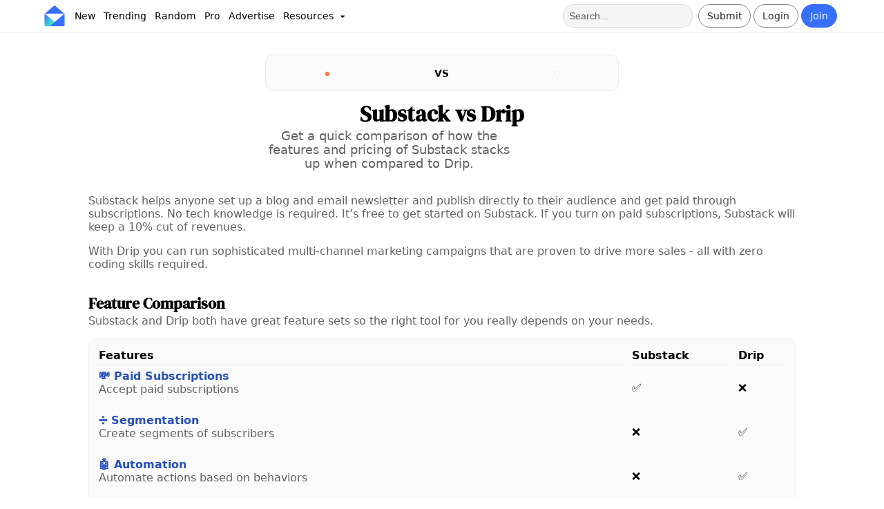

--- FILE ---
content_type: text/html;charset=utf-8
request_url: https://inboxreads.co/tools/substack/vs/drip
body_size: 17290
content:
<!DOCTYPE html><html  lang="en"><head><meta charset="utf-8"><meta name="viewport" content="width=device-width, initial-scale=1"><title>Substack vs Drip - InboxReads</title><style type="text/css">@font-face {font-family:DM Serif Display;font-style:normal;font-weight:400;src:url(/cf-fonts/s/dm-serif-display/5.0.18/latin/400/normal.woff2);unicode-range:U+0000-00FF,U+0131,U+0152-0153,U+02BB-02BC,U+02C6,U+02DA,U+02DC,U+0304,U+0308,U+0329,U+2000-206F,U+2074,U+20AC,U+2122,U+2191,U+2193,U+2212,U+2215,U+FEFF,U+FFFD;font-display:swap;}@font-face {font-family:DM Serif Display;font-style:normal;font-weight:400;src:url(/cf-fonts/s/dm-serif-display/5.0.18/latin-ext/400/normal.woff2);unicode-range:U+0100-02AF,U+0304,U+0308,U+0329,U+1E00-1E9F,U+1EF2-1EFF,U+2020,U+20A0-20AB,U+20AD-20CF,U+2113,U+2C60-2C7F,U+A720-A7FF;font-display:swap;}</style><style>:root{--color-primary:#3770fb;--color-primary-light:#e9efff;--color-primary-dark:#2851b8;--color-secondary:#7c37fb;--color-secondary-light:#eadfff;--color-tertiary:#37fbc4;--color-yellow:#fbd737;--color-danger:#ff8a8a;--color-text-secondary:#606060;--color-border:#eee;--color-white:#fff;--color-card:hsla(0,0%,100%,.8);--color-promo:#e3fff7;--color-gray:#eaeaea;--color-dark-gray:#222;--color-success:#22cd7d;--font-primary:system-ui,sans-serif;--font-heading:"DM Serif Display",serif;--radius-border:5px;--radius-button:32px;--radius-card:12px;--radius-card-image:12px;--radius-card-image-top:16px 16px 4px 4px;--radius-card-image-start:12px 0px 0px 12px;--padding-card:12px 16px;--padding-page:16px 5%;--padding-nav:6px 5%;--padding-details:16px 11%;--shadow-button:hsla(210,8%,62%,.3) 0px 8px 12px;--shadow:0 3px 6px 0 rgb(14 30 62/3%);--fk-max-width-input:100%!important;--fk-padding-input:10px;--fk-font-size-input:.8em;--fk-font-size-label:.75em;--fk-font-size-option:1em;--fk-padding-label:0px 0px 4px 0px;--fk-font-size-option:.9em;--item-image-grid:2.5fr 3fr}body{background:var(--color-white);font-family:var(--font-primary);margin:0;padding:0}body,html{overflow-x:hidden}a{font-weight:700;text-decoration:none}a,a:link,a:visited{color:var(--color-primary-dark)}h1,h2{font-family:var(--font-heading);font-weight:700}h2{font-size:2.3em}h3{font-family:var(--font-heading);margin:0 0 16px}header{box-sizing:border-box}header h1{color:#000;font-family:var(--font-heading);line-height:1.1;margin:0}header p{font-size:1.1em;margin-top:4px}article{box-sizing:border-box}article p a:link,article p a:visited{color:var(--color-primary-dark);text-decoration:underline}article h2{font-size:1.4em;font-weight:700;padding-bottom:0}article section{margin-bottom:32px}aside section{margin-bottom:24px}.container-grid{display:grid;gap:4%;grid-template-columns:3fr 1.1fr}.container,.container-grid{box-sizing:border-box;padding:var(--padding-page)}.main-container{padding:16px 12%}.main-subheader{color:#000!important;font-size:1.5em;margin-bottom:24px;text-align:center}.svg-icon{height:18px;vertical-align:middle;width:18px}.secondary-text{color:var(--color-text-secondary)}button{background:var(--color-white);border:1px solid var(--color-border);border-radius:var(--radius-button);color:#333;font-weight:700;padding:8px 16px;text-align:center}button:hover{background:#fafafa;color:#000;cursor:pointer}button[type=submit]{background:var(--color-dark-gray)!important;border:none!important;border-radius:var(--radius-button)!important;color:#fff!important;font-size:.9em!important;font-weight:700!important;padding:12px 16px!important;text-align:center!important;width:100%!important}button[type=submit]:hover{background:#111!important;color:#f0f0f0!important;font-weight:700!important}button[type=submit]>span{margin:0 auto}button:disabled,button:disabled:hover,button[disabled],button[disabled]:hover{background:#555;border:1px solid #555;color:#ccc!important}.primary-btn{background:var(--color-primary);border:1px solid var(--color-primary);border-radius:var(--radius-button);color:#fff!important;font-weight:400}.primary-btn:hover{background:var(--color-primary-dark);border:1px solid var(--color-primary-dark);color:var(--color-primary-light)}.danger-btn{background:#dc143c;color:#fff}.danger-btn:hover{background:#d31339!important;color:#fafafa}.outlined-btn{background:none;border:1px solid #888;border-radius:var(--radius-button);box-shadow:none;color:#222!important;font-weight:400}.outlined-btn:hover{background:#f0f0f0;border-color:#222;color:#000}.wide-btn{width:100%}.super-btn{border:none;box-shadow:none;color:#000;font-weight:700}.super-btn,.super-btn:hover{background:var(--color-tertiary)}.super-btn:hover{filter:brightness(.9)}.dark-btn{background:var(--color-dark-gray);border:none;box-shadow:none;color:#fff}.dark-btn:hover{background:#111;color:#f0f0f0}.white-btn{background:var(--color-white);border:none;box-shadow:none;color:#222}.white-btn:hover{background:#eee;color:#000}.mini-btn{color:#000;font-size:.6em;padding:4px 8px}.mini-btn,.mini-btn:hover{background:var(--color-secondary-light)}.mini-btn:hover{filter:brightness(.9)}.like-btn{border-radius:32px;padding-left:9px;padding-right:9px}.like-btn:active,.like-btn:disabled,.like-btn:hover{background:pink!important;border:1px solid crimson!important;color:#dc143c!important}.liked-btn{background:#dc143c!important;border:1px solid crimson!important;color:#fff!important}.liked-btn:active,.liked-btn:disabled,.liked-btn:hover{background:#ff8da0!important;border:1px solid crimson!important;color:#fff!important}.rounded-btn{align-items:center;display:flex;height:36px;justify-content:center;padding-left:0!important;padding-right:0!important;text-align:center;width:36px}.rounded-btn:hover{cursor:pointer}.chip{background:#f0f0f0;border:1px solid var(--color-border);border-radius:var(--radius-border);color:#000;font-size:.9em;font-weight:400;padding:4px 8px}.chip:hover{background:#ddd;cursor:pointer}.propic{background-size:100%;border-radius:50%;height:32px;overflow:hidden;text-indent:100%;white-space:nowrap;width:32px}.banner{color:#000;padding:var(--padding-page);padding-top:32px;text-align:left}.banner a{color:var(--color-primary)}.banner p{margin-right:30%}.banner p,.banner ul{color:var(--color-text-secondary)}.banner ul{font-size:1.2em;list-style-type:none;margin:16px 0;padding:0}.banner ul li{margin-bottom:10px}.banner .actions{display:flex;gap:4px;margin-bottom:32px;margin-top:16px;vertical-align:middle}.card-outlined{border:1px solid var(--color-border);border-radius:var(--radius-card)}.card-list{background:var(--color-white)}.card-list-header{margin:0 0 16px}.card-list-header h3{font-size:1.2em;font-weight:700;margin-bottom:0}.card-list-header p{color:var(--color-text-secondary);font-size:.8em;margin:0}.card-list-title{align-items:baseline;color:#000!important;display:flex;gap:8px;justify-content:space-between}.card-grid{display:grid;gap:8px;grid-template-columns:1fr 1fr}.card-grid-section{border:1px solid #eee;border-radius:var(--radius-card);margin-bottom:16px;padding:16px;transition:all .3s ease-in-out}.card-grid-section:hover{box-shadow:var(--shadow)}.card-grid-section h3{font-family:var(--font-primary);font-size:1.2em;margin:0}.card-grid-section p{color:var(--color-text-secondary);margin-top:0;padding:0}.detail{background:#eee;border-radius:var(--radius-border);color:#000!important;display:inline-block;font-size:.75em;font-weight:400;padding:4px 8px;text-transform:capitalize}.detail:hover{background:#ddd}.actions{display:flex;gap:8px}.card-shadow-hover{box-shadow:none;transition:all .3s ease-in-out}.card-shadow-hover:hover{box-shadow:var(--shadow)}.info-modal{background-color:var(--color-white);border-radius:var(--radius-card);margin:15% auto;padding:32px;width:30%}.info-modal-header{font-size:2.3em;margin:0 0 16px}.info-modal-body{color:var(--color-text-secondary);font-size:1.1em;margin:0 0 8px;padding:0}.info-modal-caption{color:var(--color-text-secondary);font-size:.8em;margin-top:16px}.info-modal a{color:var(--color-primary);text-decoration:underline}.info-modal h1{font-size:1.8em}.info-modal h4{margin-bottom:8px}.info-modal small{color:var(--color-text-secondary);display:block;margin-top:8px}.info-modal-actions{display:flex;gap:16px;justify-content:space-around;margin-top:32px}.info-modal-actions button{font-size:1.1em;width:100%}.info-modal-logo{display:flex;margin-bottom:8px}.info-modal-logo img{width:50%}.info-modal-close{border:1px solid #ccc;border-radius:50%;float:right;padding:3px 8px 7px}.info-modal-close:hover{background:#eee;cursor:pointer}.info-modal-list{color:var(--color-text-secondary);font-size:1.1em;list-style-type:none;margin:0;padding:0}.info-modal-list li{margin-bottom:8px}.disclosure{color:#555;font-size:.75em}.warning{background:#ff6c0a66;border:1px solid crimson;border-radius:var(--radius-border);font-size:.9em;margin-top:8px;padding:4px 8px}.hover-underline:hover{text-decoration:underline}.hide-scrollbar::-webkit-scrollbar{display:none}.hide-scrollbar{-ms-overflow-style:none;scrollbar-width:none}.promoted-badge{color:#008a49;font-size:.8em;font-weight:700;text-align:center}.newsletter-table{border-collapse:collapse;margin:0;width:100%}.newsletter-table td{padding:4px}.newsletter-table td:nth-child(2){width:40%}.newsletter-table-title{margin:0}.newsletter-table-description{margin:0 0 16px}.pro-stat:hover{cursor:pointer}.pro-stat{font-size:.8em}.status-enabled{background:var(--color-success);color:#fff}.status-disabled,.status-enabled{border-radius:var(--radius-border);display:inline-block;font-size:.8em;font-weight:700;padding:4px 8px}.status-disabled{background:var(--color-danger)}input:-webkit-autofill,input:-webkit-autofill:focus,input:-webkit-autofill:hover,select:-webkit-autofill,select:-webkit-autofill:focus,select:-webkit-autofill:hover,textarea:-webkit-autofill,textarea:-webkit-autofill:focus,textarea:-webkit-autofill:hover{border:1px solid green;-webkit-box-shadow:0 0 0 1000px var(--color-secondary-light) inset;-webkit-transition:background-color 5000s ease-in-out 0s;transition:background-color 5000s ease-in-out 0s}[data-type=file] .formkit-no-files,[data-type=number] .formkit-input,[data-type=password] .formkit-input,[data-type=text] .formkit-input,[data-type=textarea] .formkit-input{background:#fff;border-radius:5px;line-height:normal}.form-group{display:grid;gap:40px;grid-template-columns:repeat(2,minmax(0,1fr))}.form-group-three{display:grid;gap:40px;grid-template-columns:repeat(3,minmax(0,1fr))}.form-container{align-items:center;display:flex;justify-content:center;padding-top:16px}.form-page{border:1px solid var(--color-border);border-radius:var(--radius-card);box-sizing:border-box;font-size:1.1em;padding:24px;width:40vw}.form-page-auth{background:var(--color-primary-light)}.form-page p{color:#555}.form-banner{font-size:.8em;margin-bottom:16px;padding:0}.form-banner h1{color:#000;margin:0;padding:0}.form-banner p{color:var(--color-text-secondary);margin:8px 0;width:100%}.form-footer{display:flex;font-size:.85em;justify-content:space-between;margin-bottom:16px;margin-top:16px}.form-footer a{text-decoration:underline}.error{background:#ffe8ef;border-radius:var(--radius-border);color:#d10000!important;font-size:.8em;margin-top:16px;padding:8px 10px}.topics{margin-bottom:0;padding:0}.topic-mini{background:#eee;border:1px solid #ccc;border-radius:var(--radius-border);color:#000!important;display:inline-block;font-size:.8em;font-weight:400;margin-bottom:4px;margin-right:4px;opacity:.9;padding:4px 8px;text-decoration:none;text-transform:capitalize;width:auto}.topic-mini:hover{background:#ddd;cursor:pointer}.newsletter-list-empty,.newsletter-list-loader{align-items:center;display:flex;height:700px;justify-content:center}.newsletter-list-empty{text-align:center}.table-nav-buttons{gap:12px;margin-bottom:16px}.table-nav-btn,.table-nav-buttons{display:flex;justify-content:center}.table-nav-btn{align-items:center;background:var(--color-gray);color:#000;font-size:.8em;height:32px;width:32px}.table-nav-btn:hover{background:#ccc}.selected-table-nav-btn,.selected-table-nav-btn:hover{background:var(--color-primary);color:#fff}.table-pages{display:flex;gap:4px}.empty-box{align-items:center;background:var(--color-gray);border-radius:var(--radius-card);color:var(--color-text-secondary);display:flex;height:60vh;justify-content:center;text-align:center}.dropdown:hover,.droptext:hover{cursor:pointer}.dropdown{display:inline-block;position:relative}.dropdown-content{background-color:#fff;border:1px solid #ccc;border-radius:var(--radius-border);box-shadow:0 8px 16px #5b222233;display:none;min-width:160px;position:absolute;z-index:100}.dropdown-content a,.dropdown-content p{border-bottom:1px solid #f0f0f0;color:#000!important;display:block;margin:0;padding:8px!important;text-align:left;text-decoration:none}.dropdown-content a:hover,.dropdown-content p:hover{background:var(--color-primary-light);cursor:pointer}.dropdown:hover .dropdown-content{display:block}.info-page{margin:0 auto;min-height:30vw;padding-top:10%;width:60vw}.dynamic-page-nav{display:flex;justify-content:space-between;margin-top:8px}.categoryList{margin:0;padding:0}.banner-grid{display:grid;gap:8px;grid-auto-rows:1fr;grid-template-columns:repeat(2,minmax(0,1fr))}.pro-badge{background:var(--color-tertiary);border-radius:8px;color:#000;font-family:var(--font-primary);font-weight:700;padding:2px 6px;vertical-align:middle}.loading-page{margin:15% auto;min-height:10vh;width:40%}.loading-page h1{font-size:2em}.embed-code{background:var(--color-gray);border-radius:var(--radius-border);font-size:12px;margin-bottom:16px;padding:16px}#floating-nav{background:#fff;border:1px solid var(--color-border);border-radius:var(--radius-card);bottom:16px;box-shadow:0 2px 4px #0000001a;display:flex;gap:8px;left:50%;padding:8px 16px;position:fixed;transform:translate(-50%);z-index:100}#floating-nav a:not(:last-child){border-right:1px solid var(--color-border)}#floating-nav a{color:#333;font-size:.9em;font-weight:400;padding:4px 8px;text-align:center}#floating-nav a:hover{background:#ebebeb;border-radius:var(--radius-card);cursor:pointer}.checker-result{border-radius:var(--radius-card);padding:16px;text-align:center}.checker-result .svg-icon{height:96px;width:96px}.checker-result p{color:#fff!important;font-size:1.2em;margin-top:0}#checker-banner{border:1px solid var(--color-border);border-radius:var(--radius-card);margin-top:96px}@media only screen and (max-width:600px){:root{--padding-page:12px;--padding-details:12px}header{padding-top:0}header h1{font-size:2.5em;margin-top:0;padding-left:0;padding-right:0}header h2{font-size:1.9em;margin-bottom:16px}header p{padding-left:0!important;padding-right:0!important}article section{margin-bottom:24px}aside section{margin-bottom:16px}#sidebar{margin-top:32px}.container{padding:var(--padding-page)}.main-container{padding:16px}.banner{padding:var(--padding-page);padding-bottom:24px;padding-top:24px}.banner p{width:100%}.form-banner{padding:0}.form-banner p{margin-bottom:8px}.container-grid{box-sizing:border-box;display:block}.info-page{min-height:60vh}.form-container{min-height:80vh;padding:0}.form-page{border:none;margin:8px;padding:24px;width:100%}.horizontal-scroll-mobile{overflow-x:scroll;overflow-y:hidden;white-space:nowrap}.dropdown-content a{font-size:1.2em}.info-modal{margin:50% auto;width:80%}.info-modal-header{font-size:2.2em}.info-modal-logo img{width:50%}.newsletter-table td:nth-child(2){width:inherit}.categoryList{padding:0 4px}.banner-grid{display:flex;flex-direction:column;gap:8px}.card-grid{display:block}.loading-page{margin:16px auto;min-height:80vh;padding-top:32px;width:90%}#floating-nav{bottom:0;left:0;margin:4px;padding:4px 0;position:fixed;transform:unset;width:98vw}}@media only screen and (min-device-width:768px) and (max-device-width:1024px) and (-webkit-min-device-pixel-ratio:1){:root{--padding-page:16px 2%}.container-grid{box-sizing:border-box;gap:24px;grid-template-columns:2fr 1fr}.info-modal{margin:50% auto;width:60%}}@media only screen and (min-width:1600px){:root{--padding-page:16px 12%;--padding-details:16px 20% 16px 20%}.container-grid{gap:10%}}</style><style>#navbar{background:var(--color-white);border-bottom:1px solid var(--color-border);box-sizing:border-box;display:grid;font-size:.9em;grid-template-columns:1fr 1fr;justify-content:space-between;padding:var(--padding-nav);width:100vw}.pro-navbar{border-top:2px solid var(--color-tertiary)}#navbar a{font-weight:400;text-decoration:none;vertical-align:middle}.menu-item{color:#000!important;margin:0;padding:8px 6px}.menu-item:hover{background:#eee;border-radius:var(--radius-border);color:var(--color-primary)}#resources-menu-item{margin-top:2px}.nav-section{align-items:center;display:flex;flex:1}.nav-sub-section{display:inline-block}.action-section{justify-content:flex-end}.link-section{justify-content:flex-start}.nav-btn{display:inline-block;font-size:1em;margin-right:4px;padding:8px 12px}.login-btn:hover{background:var(--color-gray);border-radius:var(--radius-button)}.logout{color:#dc143c!important}.logout:hover{background:#eee!important;cursor:pointer}.notif-counter-unread{background:#dc143c;border-color:#c91237;color:#fff}.notif-counter-unread:hover{background:#c91237;border-color:#c91237;color:#fff}#navbar .pro-badge{font-size:.8em;font-weight:700;left:1px;position:absolute;top:24px}.pro-outline{border:2px solid var(--color-tertiary)!important}.menu-dropdown{background:#ccc;border-radius:50%;left:26px;padding:0;position:absolute;top:26px}#verify-banner{background:#0006;border-radius:var(--radius-border);color:#fff;display:block;font-size:.9em;margin:4px auto;text-align:center;width:40vw}#verify-banner button{border-color:#fff;color:#fff;margin:6px;padding:4px}#icon img{height:30px;margin-right:8px;vertical-align:middle;width:30px}.navbar-notice{background:var(--color-tertiary);font-size:.9em;font-weight:700;padding:4px;text-align:center}.navbar-notice a{color:#000;padding:0 4px;text-decoration:underline}.navbar-notice a:hover{background:#0003;border-radius:4px}#searchbar,.nav-team{padding:8px}#searchbar{background:#f5f5f5;border:1px solid #ddd;border-radius:16px;color:#000;font-size:1em;height:16px;margin-right:8px}#searchbar::-webkit-input-placeholder{color:#333;opacity:.8}#nav-user{margin-left:4px}#nav-user .propic{border:2px solid #555;height:36px;width:36px}#nav-user .dropdown-content{right:-60px;top:40px;z-index:100}#mobile-menu .dropdown-content{left:-8px;top:40px;width:30vh}#mobile-menu-btn{padding-right:8px}#mobile-nav,#mobile-search{display:none}.submit-btn .svg-icon{width:14px}.notif-btn{margin-left:4px}@media only screen and (min-device-width:320px) and (max-device-width:480px){#navbar-container{position:unset}#navbar{grid-template-columns:.5fr 1fr;padding:8px 2%}#logo,#logo img{width:36px}.action-section{flex:3}#verify-banner{padding:8px 4px;width:80vw}#nav-user .dropdown-content{right:-10px}#mobile-nav,#mobile-search{display:flex;padding:0 8px}#desktop-nav,.search-section{display:none}}@media only screen and (min-device-width:768px) and (max-device-width:1024px) and (-webkit-min-device-pixel-ratio:1){#navbar{grid-template-columns:2fr 1fr;padding:8px 16px}#mobile-search{display:flex}.search-section{display:none}}</style><style>#compare-header{padding-bottom:16px;padding-left:30%;padding-right:30%;text-align:center}#compare-header h1{margin-top:16px}#compare-container{padding:0 10%}#compare-container section h2{color:#000!important;margin-bottom:0}#compare-container section p{color:var(--color-text-secondary);margin-top:0}.disclosure-center{padding:0 16px;text-align:center}.tool-comparison-grid{display:grid;gap:16px;grid-template-columns:repeat(4,minmax(0,1fr))}@media only screen and (min-device-width:320px) and (max-device-width:480px){#compare-header{padding-left:16px;padding-right:16px}#compare-container{padding:0 16px}.tool-comparison-grid{display:grid;gap:16px;grid-template-columns:repeat(2,minmax(0,1fr))}}</style><style>footer{border-top:1px solid var(--color-border);box-sizing:border-box;margin-top:24px;padding:var(--padding-page);padding-bottom:16px;padding-top:16px}footer p{color:var(--color-text-secondary);font-size:.9em}.footer-links{font-size:.9em;gap:8px}.footer-links a{color:var(--color-text-secondary)!important;display:block;font-weight:400!important;padding-bottom:8px}.footer-links a:hover{color:var(--color-primary)!important}.footer-grid{display:flex;flex-wrap:wrap;gap:8px 64px;justify-content:center}.footer-company{margin-top:32px;text-align:center}.footer-logo{display:flex;justify-content:center;padding-bottom:16px}.footer-logo img{width:10vw}@media only screen and (min-device-width:320px) and (max-device-width:480px){.footer-logo img{width:35vw}}</style><style>.tool-comparison{background:#fafafa;border:1px solid var(--color-gray);border-radius:var(--radius-card);padding:16px 8px;text-align:center}.tool-comparison-images{align-items:center;display:flex;gap:4px;justify-content:space-around}.tool-comparison-image{border:1px solid var(--color-gray);border-radius:var(--radius-card);width:50%}.tool-comparison-vs{font-size:.9em;font-weight:700}.tool-comparison-names b{color:#000}@media only screen and (min-device-width:320px) and (max-device-width:480px){.tool-comparison-image{width:80%}}</style><style>.tool-comparison-feature-table{background:#fafafa;border:1px solid var(--color-border);border-radius:var(--radius-card);box-sizing:border-box;margin-bottom:16px;padding:8px;width:100%}.tool-comparison-feature-table th{border-bottom:1px solid var(--color-border);text-align:left}.tool-comparison-feature-table td,.tool-comparison-feature-table th{box-sizing:border-box;padding:4px}.tool-comparison-feature{color:var(--color-primary)!important}.tool-comparison-feature-table a:hover{text-decoration:underline}.tool-comparison-features-header{font-weight:700}@media only screen and (min-device-width:320px) and (max-device-width:480px){#details-vs-grid{margin-top:0!important}.tool-comparison-features{padding:8px}.tool-comparison-features-list ul li{display:block}}</style><style>#terms-text{color:#777;font-size:.6em}#terms-text a{color:var(--color-primary)}</style><style>.promo-large{align-items:center;border-radius:var(--radius-card);display:grid;gap:8px;grid-template-columns:1fr 2fr}.promo-large-text{box-sizing:border-box;color:#000;margin:0;width:100%}.promo-large-image{aspect-ratio:200/111;border:1px solid #eee;border-radius:var(--radius-card);width:100%}@media only screen and (min-device-width:320px) and (max-device-width:480px){.promo-large{align-items:normal;grid-template-columns:var(--item-image-grid)}}</style><link rel="stylesheet" href="/_nuxt/entry.DHzN7Q2x.css" crossorigin><link rel="stylesheet" href="/_nuxt/ToolPricing.D3D8JN5T.css" crossorigin><link rel="stylesheet" href="/_nuxt/AdLarge.CPWo6Wqh.css" crossorigin><link href="https://connect.facebook.net/en_US/fbevents.js" rel="preload" referrerpolicy="no-referrer" fetchpriority="low" as="script"><link rel="modulepreload" as="script" crossorigin href="/_nuxt/Bs26_Yk8.js"><link rel="modulepreload" as="script" crossorigin href="/_nuxt/iAED9ck-.js"><link rel="modulepreload" as="script" crossorigin href="/_nuxt/DYmdRm-7.js"><link rel="modulepreload" as="script" crossorigin href="/_nuxt/BtLzf5ku.js"><link rel="modulepreload" as="script" crossorigin href="/_nuxt/CA1QM83M.js"><link rel="modulepreload" as="script" crossorigin href="/_nuxt/BLBvICuK.js"><link rel="modulepreload" as="script" crossorigin href="/_nuxt/CB09nIjB.js"><link rel="modulepreload" as="script" crossorigin href="/_nuxt/Can7RnPs.js"><link rel="modulepreload" as="script" crossorigin href="/_nuxt/DIY8fmfM.js"><link rel="preload" as="fetch" fetchpriority="low" crossorigin="anonymous" href="/_nuxt/builds/meta/f384a4d2-fc53-4def-a4c6-a2259a47ea73.json"><link rel="icon" type="image/x-icon" href="/favicon.ico"><meta property="og:site_name" content="InboxReads"><meta property="og:type" content="website"><meta property="og:url" content="https://inboxreads.co/tools/substack/vs/drip"><meta name="twitter:card" content="summary_large_image"><meta name="twitter:site" content="@inboxreads"><link hid="canonical" rel="canonical" href="https://inboxreads.co/tools/substack/vs/drip"><meta name="twitter:image" content="https://inboxreads.co/img/banner.jpg"><meta name="twitter:image:width" content="1260"><meta name="twitter:image:height" content="700"><meta name="twitter:image:alt" content="Discover the best email newsletters for any topic."><meta name="description" content="Compare the features and pricing between Substack and Drip."><meta property="og:title" content="Substack vs Drip"><meta property="og:description" content="Compare the features and pricing between Substack and Drip."><meta name="twitter:title" content="Substack vs Drip"><meta name="twitter:description" content="Compare the features and pricing between Substack and Drip."><meta property="og:image" content="https://inboxreads.co/img/banner.jpg"><meta property="og:image:width" content="1260"><meta property="og:image:height" content="700"><meta property="og:image:alt" content="Discover the best email newsletters for any topic."><script type="526c714464621fc4e2b1c14c-module" src="/_nuxt/Bs26_Yk8.js" crossorigin></script><script id="unhead:payload" type="application/json">{}</script></head><body><div id="__nuxt"><div><div><div class="nuxt-loading-indicator" style="position:fixed;top:0;right:0;left:0;pointer-events:none;width:auto;height:2px;opacity:0;background:#3770fb;background-size:0% auto;transform:scaleX(0%);transform-origin:left;transition:transform 0.1s, height 0.4s, opacity 0.4s;z-index:999999;"></div><div id="navbar-container"><nav id="navbar" class=""><div id="mobile-nav" class="nav-section link-section"><div id="mobile-menu" class="nav-sub-section dropdown"><div id="mobile-menu-btn"><img class="svg-icon" src="data:image/svg+xml,%3csvg%20xmlns=&#39;http://www.w3.org/2000/svg&#39;%20height=&#39;48&#39;%20viewBox=&#39;0%20-960%20960%20960&#39;%20width=&#39;48&#39;%3e%3cpath%20d=&#39;M150-240q-12.75%200-21.375-8.675-8.625-8.676-8.625-21.5%200-12.825%208.625-21.325T150-300h660q12.75%200%2021.375%208.675%208.625%208.676%208.625%2021.5%200%2012.825-8.625%2021.325T810-240H150Zm0-210q-12.75%200-21.375-8.675-8.625-8.676-8.625-21.5%200-12.825%208.625-21.325T150-510h660q12.75%200%2021.375%208.675%208.625%208.676%208.625%2021.5%200%2012.825-8.625%2021.325T810-450H150Zm0-210q-12.75%200-21.375-8.675-8.625-8.676-8.625-21.5%200-12.825%208.625-21.325T150-720h660q12.75%200%2021.375%208.675%208.625%208.676%208.625%2021.5%200%2012.825-8.625%2021.325T810-660H150Z&#39;/%3e%3c/svg%3e" alt="Menu button"></div><div class="dropdown-content"><a href="/new" class="">New</a><a href="/trending" class="">Trending</a><a href="/random" class="">Random</a><a href="/tools" class="">Tools</a><a href="/topics" class="">Topics</a><a href="/stats" class="">Stats</a><a href="/blog" class="">Blog</a><a href="/pro?source=mobile-nav" class="">Pro</a><a href="/advertise" class="">Advertise</a><a href="/submit" class="">Submit</a><!----></div></div><a href="/" class="" id="icon"><img src="/icon.svg" alt="InboxReads logo"></a></div><div id="desktop-nav" class="nav-section link-section"><a href="/" class="" id="icon"><img src="/icon.svg" alt="InboxReads logo"></a><a href="/new" class="menu-item">New</a><a href="/trending" class="menu-item">Trending</a><a href="/random" class="menu-item">Random</a><a href="/pro" class="menu-item">Pro</a><a href="/advertise" class="menu-item">Advertise</a><div id="resources-menu-item" class="dropdown"><span class="menu-item">Resources <img class="svg-icon" src="data:image/svg+xml,%3csvg%20xmlns=&#39;http://www.w3.org/2000/svg&#39;%20height=&#39;48&#39;%20viewBox=&#39;0%20-960%20960%20960&#39;%20width=&#39;48&#39;%3e%3cpath%20d=&#39;M459-381%20332-508q-14-14-6.5-32.5T353-559h254q20%200%2027.5%2018.5T628-508L501-381q-5%205-10%207t-11%202q-6%200-11-2t-10-7Z&#39;/%3e%3c/svg%3e" alt=""></span><div class="dropdown-content"><a href="/tools" class="">Tools</a><a href="/blog" class="">Articles</a><a href="/stats" class="">Stats</a><a href="/topics" class="">Topics</a><a href="/utility/email-service-picker" class="">ESP Picker</a></div></div></div><div class="nav-section action-section"><div class="search-section"><input id="searchbar" value="" type="text" placeholder="Search..." aria-label="Search for a newsletter"></div><div id="mobile-search"><a href="/search" class=""><img class="svg-icon" src="data:image/svg+xml,%3csvg%20xmlns=&#39;http://www.w3.org/2000/svg&#39;%20height=&#39;48&#39;%20viewBox=&#39;0%20-960%20960%20960&#39;%20width=&#39;48&#39;%3e%3cpath%20d=&#39;M378-329q-108.162%200-183.081-75Q120-479%20120-585t75-181q75-75%20181.5-75t181%2075Q632-691%20632-584.85%20632-542%20618-502q-14%2040-42%2075l242%20240q9%208.556%209%2021.778T818-143q-9%209-22.222%209-13.222%200-21.778-9L533-384q-30%2026-69.959%2040.5T378-329Zm-1-60q81.25%200%20138.125-57.5T572-585q0-81-56.875-138.5T377-781q-82.083%200-139.542%2057.5Q180-666%20180-585t57.458%20138.5Q294.917-389%20377-389Z&#39;/%3e%3c/svg%3e" alt="Search"></a></div><div class="nav-sub-section submit-btn"><a href="/submit" class="nav-btn outlined-btn"> Submit </a></div><div class="nav-sub-section"><a href="/login?path=/tools/substack/vs/drip" class="nav-btn outlined-btn"> Login </a></div><div class="nav-sub-section"><a href="/register?path=/tools/substack/vs/drip" class="nav-btn primary-btn"> Join </a></div><!----><!----><!----><!----><!----></div></nav></div><!--[--><div><header id="compare-header" class="banner"><div class="tool-comparison"><div class="tool-comparison-images"><a href="/tools/substack" class=""><script src="/cdn-cgi/scripts/7d0fa10a/cloudflare-static/rocket-loader.min.js" data-cf-settings="526c714464621fc4e2b1c14c-|49"></script><img data-nuxt-img onerror="this.setAttribute(&#39;data-error&#39;, 1)" class="tool-comparison-image" alt loading="lazy" src="https://ik.imagekit.io/v6hdo99xkpg/tools/1730154245057-247783778.jpg?tr=w-10,h-10,f-webp,q-50,bl-3"></a><span class="tool-comparison-vs">VS</span><a href="/tools/drip" class=""><script src="/cdn-cgi/scripts/7d0fa10a/cloudflare-static/rocket-loader.min.js" data-cf-settings="526c714464621fc4e2b1c14c-|49"></script><img data-nuxt-img onerror="this.setAttribute(&#39;data-error&#39;, 1)" class="tool-comparison-image" alt loading="lazy" src="https://ik.imagekit.io/v6hdo99xkpg/imageFile-1629053034996-424819688.jpg?tr=w-10,h-10,f-webp,q-50,bl-3"></a></div><!----><!----></div><h1>Substack vs Drip</h1><p> Get a quick comparison of how the features and pricing of Substack stacks up when compared to Drip. </p></header><article id="compare-container" class="container"><section><p>Substack helps anyone set up a blog and email newsletter and publish directly to their audience and get paid through subscriptions. No tech knowledge is required. It’s free to get started on Substack. If you turn on paid subscriptions, Substack will keep a 10% cut of revenues.</p><p>With Drip you can run sophisticated multi-channel marketing campaigns that are proven to drive more sales - all with zero coding skills required.</p></section><section><h2>Feature Comparison</h2><p>Substack and Drip both have great feature sets so the right tool for you really depends on your needs. </p><table class="tool-comparison-feature-table"><thead><tr><th>Features</th><th>Substack</th><th>Drip</th></tr></thead><tbody><!--[--><tr><td class="tool-comparison-feature"><a href="/tools/features/subscription" class="">💸 Paid Subscriptions</a><p>Accept paid subscriptions</p></td><td><span>✅</span></td><td><span>❌</span></td></tr><tr><td class="tool-comparison-feature"><a href="/tools/features/segmentation" class="">➗ Segmentation</a><p>Create segments of subscribers</p></td><td><span>❌</span></td><td><span>✅</span></td></tr><tr><td class="tool-comparison-feature"><a href="/tools/features/automation" class="">🤖 Automation</a><p>Automate actions based on behaviors</p></td><td><span>❌</span></td><td><span>✅</span></td></tr><tr><td class="tool-comparison-feature"><a href="/tools/features/embed" class="">📩 Embeddable Forms</a><p>Embeddable subscription forms</p></td><td><span>✅</span></td><td><span>✅</span></td></tr><tr><td class="tool-comparison-feature"><a href="/tools/features/landing" class="">📄 Landing Pages</a><p>Create landing pages for your newsletter</p></td><td><span>✅</span></td><td><span>❌</span></td></tr><tr><td class="tool-comparison-feature"><a href="/tools/features/integrations" class="">🔌 3rd Party Integrations</a><p>Connect to other services</p></td><td><span>❌</span></td><td><span>✅</span></td></tr><tr><td class="tool-comparison-feature"><a href="/tools/features/editor" class="">🖊️ Visual Editor</a><p>Drag and drop email editor</p></td><td><span>✅</span></td><td><span>✅</span></td></tr><tr><td class="tool-comparison-feature"><a href="/tools/features/markdown" class="">📝 Markdown Editor</a><p>Write emails in markdown</p></td><td><span>❌</span></td><td><span>❌</span></td></tr><tr><td class="tool-comparison-feature"><a href="/tools/features/html" class="">👩‍💻 HTML</a><p>Design emails with HTML text</p></td><td><span>❌</span></td><td><span>✅</span></td></tr><tr><td class="tool-comparison-feature"><a href="/tools/features/api" class="">⚒️ API</a><p>Integrate with the platform&#39;s API</p></td><td><span>❌</span></td><td><span>❌</span></td></tr><tr><td class="tool-comparison-feature"><a href="/tools/features/analytics" class="">📈 Analytics</a><p>Get data on your emails&#39; performance</p></td><td><span>✅</span></td><td><span>✅</span></td></tr><tr><td class="tool-comparison-feature"><a href="/tools/features/domain" class="">🌍 Custom Domain</a><p>Use a custom domain for your page</p></td><td><span>✅</span></td><td><span>❌</span></td></tr><tr><td class="tool-comparison-feature"><a href="/tools/features/referrals" class="">🗣️ Referrals</a><p>Setup a referral program</p></td><td><span>✅</span></td><td><span>❌</span></td></tr><tr><td class="tool-comparison-feature"><a href="/tools/features/selfhost" class="">💽 Self Hosting</a><p>Host on your own server</p></td><td><span>❌</span></td><td><span>❌</span></td></tr><tr><td class="tool-comparison-feature"><a href="/tools/features/recommendations" class="">📢 Recommendations</a><p>Recommend and be recommended by other newsletters</p></td><td><span>✅</span></td><td><span>❌</span></td></tr><!--]--></tbody></table></section><section><h2>Price Comparison</h2><!--[--><!----><div><p>Substack is free to use but takes a <b>10%</b> cut of paid subscriptions. </p></div><!--]--><!--[--><div><p><span>Drip starts at <b>$15</b><span> for up to <b>500</b> subscribers. </span></span><span> Pricing can go up to <b>$687</b><span> for up to <b>100K</b> subscribers. </span></span></p></div><!----><!--]--></section><section><h2>Learn More</h2><a href="/l/tool/substack?source=comparison" target="_blank" rel="noopener"><button class="super-btn"><img class="svg-icon" src="data:image/svg+xml,%3csvg%20xmlns=&#39;http://www.w3.org/2000/svg&#39;%20height=&#39;48&#39;%20viewBox=&#39;0%20-960%20960%20960&#39;%20width=&#39;48&#39;%3e%3cpath%20d=&#39;M180-120q-24%200-42-18t-18-42v-600q0-24%2018-42t42-18h249q12.75%200%2021.375%208.675%208.625%208.676%208.625%2021.5%200%2012.825-8.625%2021.325T429-780H180v600h600v-249q0-12.75%208.675-21.375%208.676-8.625%2021.5-8.625%2012.825%200%2021.325%208.625T840-429v249q0%2024-18%2042t-42%2018H180Zm600-617L403-360q-9%209-21%208.5t-21-9.5q-9-9-9-21t9-21l377-377H549q-12.75%200-21.375-8.675-8.625-8.676-8.625-21.5%200-12.825%208.625-21.325T549-840h291v291q0%2012.75-8.675%2021.375-8.676%208.625-21.5%208.625-12.825%200-21.325-8.625T780-549v-188Z&#39;/%3e%3c/svg%3e" alt=""> Check out Substack</button></a></section><section><a href="/l/tool/drip?source=comparison" target="_blank" rel="noopener"><button class="super-btn"><img class="svg-icon" src="data:image/svg+xml,%3csvg%20xmlns=&#39;http://www.w3.org/2000/svg&#39;%20height=&#39;48&#39;%20viewBox=&#39;0%20-960%20960%20960&#39;%20width=&#39;48&#39;%3e%3cpath%20d=&#39;M180-120q-24%200-42-18t-18-42v-600q0-24%2018-42t42-18h249q12.75%200%2021.375%208.675%208.625%208.676%208.625%2021.5%200%2012.825-8.625%2021.325T429-780H180v600h600v-249q0-12.75%208.675-21.375%208.676-8.625%2021.5-8.625%2012.825%200%2021.325%208.625T840-429v249q0%2024-18%2042t-42%2018H180Zm600-617L403-360q-9%209-21%208.5t-21-9.5q-9-9-9-21t9-21l377-377H549q-12.75%200-21.375-8.675-8.625-8.676-8.625-21.5%200-12.825%208.625-21.325T549-840h291v291q0%2012.75-8.675%2021.375-8.676%208.625-21.5%208.625-12.825%200-21.325-8.625T780-549v-188Z&#39;/%3e%3c/svg%3e" alt=""> Check out Drip</button></a></section><section><a href="/tools/substack/alternatives" class=""><h2>Compare Substack to other tools</h2></a><p> See how Substack stacks up to these other services. </p><div class="tool-comparison-grid"><!--[--><div class="tool-comparison"><div class="tool-comparison-images"><a href="/tools/substack" class=""><script src="/cdn-cgi/scripts/7d0fa10a/cloudflare-static/rocket-loader.min.js" data-cf-settings="526c714464621fc4e2b1c14c-|49"></script><img data-nuxt-img onerror="this.setAttribute(&#39;data-error&#39;, 1)" class="tool-comparison-image" alt loading="lazy" src="https://ik.imagekit.io/v6hdo99xkpg/tools/1730154245057-247783778.jpg?tr=w-10,h-10,f-webp,q-50,bl-3"></a><span class="tool-comparison-vs">VS</span><a href="/tools/beehiiv" class=""><script src="/cdn-cgi/scripts/7d0fa10a/cloudflare-static/rocket-loader.min.js" data-cf-settings="526c714464621fc4e2b1c14c-|49"></script><img data-nuxt-img onerror="this.setAttribute(&#39;data-error&#39;, 1)" class="tool-comparison-image" alt loading="lazy" src="https://ik.imagekit.io/v6hdo99xkpg/tools/1730154307693-985481373.jpg?tr=w-10,h-10,f-webp,q-50,bl-3"></a></div><p class="tool-comparison-names"><b>Substack</b> vs <b>beehiiv</b></p><a href="/tools/substack/vs/beehiiv" class=""><button class="dark-btn">Compare</button></a></div><div class="tool-comparison"><div class="tool-comparison-images"><a href="/tools/substack" class=""><script src="/cdn-cgi/scripts/7d0fa10a/cloudflare-static/rocket-loader.min.js" data-cf-settings="526c714464621fc4e2b1c14c-|49"></script><img data-nuxt-img onerror="this.setAttribute(&#39;data-error&#39;, 1)" class="tool-comparison-image" alt loading="lazy" src="https://ik.imagekit.io/v6hdo99xkpg/tools/1730154245057-247783778.jpg?tr=w-10,h-10,f-webp,q-50,bl-3"></a><span class="tool-comparison-vs">VS</span><a href="/tools/mailchimp" class=""><script src="/cdn-cgi/scripts/7d0fa10a/cloudflare-static/rocket-loader.min.js" data-cf-settings="526c714464621fc4e2b1c14c-|49"></script><img data-nuxt-img onerror="this.setAttribute(&#39;data-error&#39;, 1)" class="tool-comparison-image" alt loading="lazy" src="https://ik.imagekit.io/v6hdo99xkpg/tools/1731088903815-900373142.jpg?tr=w-10,h-10,f-webp,q-50,bl-3"></a></div><p class="tool-comparison-names"><b>Substack</b> vs <b>Mailchimp</b></p><a href="/tools/substack/vs/mailchimp" class=""><button class="dark-btn">Compare</button></a></div><div class="tool-comparison"><div class="tool-comparison-images"><a href="/tools/substack" class=""><script src="/cdn-cgi/scripts/7d0fa10a/cloudflare-static/rocket-loader.min.js" data-cf-settings="526c714464621fc4e2b1c14c-|49"></script><img data-nuxt-img onerror="this.setAttribute(&#39;data-error&#39;, 1)" class="tool-comparison-image" alt loading="lazy" src="https://ik.imagekit.io/v6hdo99xkpg/tools/1730154245057-247783778.jpg?tr=w-10,h-10,f-webp,q-50,bl-3"></a><span class="tool-comparison-vs">VS</span><a href="/tools/emailoctopus" class=""><script src="/cdn-cgi/scripts/7d0fa10a/cloudflare-static/rocket-loader.min.js" data-cf-settings="526c714464621fc4e2b1c14c-|49"></script><img data-nuxt-img onerror="this.setAttribute(&#39;data-error&#39;, 1)" class="tool-comparison-image" alt loading="lazy" src="https://ik.imagekit.io/v6hdo99xkpg/tools/1730734765846-6096591.jpg?tr=w-10,h-10,f-webp,q-50,bl-3"></a></div><p class="tool-comparison-names"><b>Substack</b> vs <b>EmailOctopus</b></p><a href="/tools/substack/vs/emailoctopus" class=""><button class="dark-btn">Compare</button></a></div><div class="tool-comparison"><div class="tool-comparison-images"><a href="/tools/substack" class=""><script src="/cdn-cgi/scripts/7d0fa10a/cloudflare-static/rocket-loader.min.js" data-cf-settings="526c714464621fc4e2b1c14c-|49"></script><img data-nuxt-img onerror="this.setAttribute(&#39;data-error&#39;, 1)" class="tool-comparison-image" alt loading="lazy" src="https://ik.imagekit.io/v6hdo99xkpg/tools/1730154245057-247783778.jpg?tr=w-10,h-10,f-webp,q-50,bl-3"></a><span class="tool-comparison-vs">VS</span><a href="/tools/mailerlite" class=""><script src="/cdn-cgi/scripts/7d0fa10a/cloudflare-static/rocket-loader.min.js" data-cf-settings="526c714464621fc4e2b1c14c-|49"></script><img data-nuxt-img onerror="this.setAttribute(&#39;data-error&#39;, 1)" class="tool-comparison-image" alt loading="lazy" src="https://ik.imagekit.io/v6hdo99xkpg/tools/mailerlite.jpg?tr=w-10,h-10,f-webp,q-50,bl-3"></a></div><p class="tool-comparison-names"><b>Substack</b> vs <b>MailerLite</b></p><a href="/tools/substack/vs/mailerlite" class=""><button class="dark-btn">Compare</button></a></div><div class="tool-comparison"><div class="tool-comparison-images"><a href="/tools/substack" class=""><script src="/cdn-cgi/scripts/7d0fa10a/cloudflare-static/rocket-loader.min.js" data-cf-settings="526c714464621fc4e2b1c14c-|49"></script><img data-nuxt-img onerror="this.setAttribute(&#39;data-error&#39;, 1)" class="tool-comparison-image" alt loading="lazy" src="https://ik.imagekit.io/v6hdo99xkpg/tools/1730154245057-247783778.jpg?tr=w-10,h-10,f-webp,q-50,bl-3"></a><span class="tool-comparison-vs">VS</span><a href="/tools/convertkit" class=""><script src="/cdn-cgi/scripts/7d0fa10a/cloudflare-static/rocket-loader.min.js" data-cf-settings="526c714464621fc4e2b1c14c-|49"></script><img data-nuxt-img onerror="this.setAttribute(&#39;data-error&#39;, 1)" class="tool-comparison-image" alt loading="lazy" src="https://ik.imagekit.io/v6hdo99xkpg/tools/1730428356722-253785602.jpg?tr=w-10,h-10,f-webp,q-50,bl-3"></a></div><p class="tool-comparison-names"><b>Substack</b> vs <b>Kit (ConvertKit)</b></p><a href="/tools/substack/vs/convertkit" class=""><button class="dark-btn">Compare</button></a></div><div class="tool-comparison"><div class="tool-comparison-images"><a href="/tools/substack" class=""><script src="/cdn-cgi/scripts/7d0fa10a/cloudflare-static/rocket-loader.min.js" data-cf-settings="526c714464621fc4e2b1c14c-|49"></script><img data-nuxt-img onerror="this.setAttribute(&#39;data-error&#39;, 1)" class="tool-comparison-image" alt loading="lazy" src="https://ik.imagekit.io/v6hdo99xkpg/tools/1730154245057-247783778.jpg?tr=w-10,h-10,f-webp,q-50,bl-3"></a><span class="tool-comparison-vs">VS</span><a href="/tools/ghost" class=""><script src="/cdn-cgi/scripts/7d0fa10a/cloudflare-static/rocket-loader.min.js" data-cf-settings="526c714464621fc4e2b1c14c-|49"></script><img data-nuxt-img onerror="this.setAttribute(&#39;data-error&#39;, 1)" class="tool-comparison-image" alt loading="lazy" src="https://ik.imagekit.io/v6hdo99xkpg/tools/1730457580805-96753110.jpg?tr=w-10,h-10,f-webp,q-50,bl-3"></a></div><p class="tool-comparison-names"><b>Substack</b> vs <b>Ghost</b></p><a href="/tools/substack/vs/ghost" class=""><button class="dark-btn">Compare</button></a></div><div class="tool-comparison"><div class="tool-comparison-images"><a href="/tools/substack" class=""><script src="/cdn-cgi/scripts/7d0fa10a/cloudflare-static/rocket-loader.min.js" data-cf-settings="526c714464621fc4e2b1c14c-|49"></script><img data-nuxt-img onerror="this.setAttribute(&#39;data-error&#39;, 1)" class="tool-comparison-image" alt loading="lazy" src="https://ik.imagekit.io/v6hdo99xkpg/tools/1730154245057-247783778.jpg?tr=w-10,h-10,f-webp,q-50,bl-3"></a><span class="tool-comparison-vs">VS</span><a href="/tools/aweber" class=""><script src="/cdn-cgi/scripts/7d0fa10a/cloudflare-static/rocket-loader.min.js" data-cf-settings="526c714464621fc4e2b1c14c-|49"></script><img data-nuxt-img onerror="this.setAttribute(&#39;data-error&#39;, 1)" class="tool-comparison-image" alt loading="lazy" src="https://ik.imagekit.io/v6hdo99xkpg/tools/aweber.jpg?tr=w-10,h-10,f-webp,q-50,bl-3"></a></div><p class="tool-comparison-names"><b>Substack</b> vs <b>AWeber</b></p><a href="/tools/substack/vs/aweber" class=""><button class="dark-btn">Compare</button></a></div><div class="tool-comparison"><div class="tool-comparison-images"><a href="/tools/substack" class=""><script src="/cdn-cgi/scripts/7d0fa10a/cloudflare-static/rocket-loader.min.js" data-cf-settings="526c714464621fc4e2b1c14c-|49"></script><img data-nuxt-img onerror="this.setAttribute(&#39;data-error&#39;, 1)" class="tool-comparison-image" alt loading="lazy" src="https://ik.imagekit.io/v6hdo99xkpg/tools/1730154245057-247783778.jpg?tr=w-10,h-10,f-webp,q-50,bl-3"></a><span class="tool-comparison-vs">VS</span><a href="/tools/sendy" class=""><script src="/cdn-cgi/scripts/7d0fa10a/cloudflare-static/rocket-loader.min.js" data-cf-settings="526c714464621fc4e2b1c14c-|49"></script><img data-nuxt-img onerror="this.setAttribute(&#39;data-error&#39;, 1)" class="tool-comparison-image" alt loading="lazy" src="https://ik.imagekit.io/v6hdo99xkpg/tools/1740352654362-864366462.jpg?tr=w-10,h-10,f-webp,q-50,bl-3"></a></div><p class="tool-comparison-names"><b>Substack</b> vs <b>Sendy</b></p><a href="/tools/substack/vs/sendy" class=""><button class="dark-btn">Compare</button></a></div><div class="tool-comparison"><div class="tool-comparison-images"><a href="/tools/substack" class=""><script src="/cdn-cgi/scripts/7d0fa10a/cloudflare-static/rocket-loader.min.js" data-cf-settings="526c714464621fc4e2b1c14c-|49"></script><img data-nuxt-img onerror="this.setAttribute(&#39;data-error&#39;, 1)" class="tool-comparison-image" alt loading="lazy" src="https://ik.imagekit.io/v6hdo99xkpg/tools/1730154245057-247783778.jpg?tr=w-10,h-10,f-webp,q-50,bl-3"></a><span class="tool-comparison-vs">VS</span><a href="/tools/curated" class=""><script src="/cdn-cgi/scripts/7d0fa10a/cloudflare-static/rocket-loader.min.js" data-cf-settings="526c714464621fc4e2b1c14c-|49"></script><img data-nuxt-img onerror="this.setAttribute(&#39;data-error&#39;, 1)" class="tool-comparison-image" alt loading="lazy" src="https://ik.imagekit.io/v6hdo99xkpg/imageFile-1628625764002-646755933.jpg?tr=w-10,h-10,f-webp,q-50,bl-3"></a></div><p class="tool-comparison-names"><b>Substack</b> vs <b>Curated</b></p><a href="/tools/substack/vs/curated" class=""><button class="dark-btn">Compare</button></a></div><div class="tool-comparison"><div class="tool-comparison-images"><a href="/tools/substack" class=""><script src="/cdn-cgi/scripts/7d0fa10a/cloudflare-static/rocket-loader.min.js" data-cf-settings="526c714464621fc4e2b1c14c-|49"></script><img data-nuxt-img onerror="this.setAttribute(&#39;data-error&#39;, 1)" class="tool-comparison-image" alt loading="lazy" src="https://ik.imagekit.io/v6hdo99xkpg/tools/1730154245057-247783778.jpg?tr=w-10,h-10,f-webp,q-50,bl-3"></a><span class="tool-comparison-vs">VS</span><a href="/tools/mailpoet" class=""><script src="/cdn-cgi/scripts/7d0fa10a/cloudflare-static/rocket-loader.min.js" data-cf-settings="526c714464621fc4e2b1c14c-|49"></script><img data-nuxt-img onerror="this.setAttribute(&#39;data-error&#39;, 1)" class="tool-comparison-image" alt loading="lazy" src="https://ik.imagekit.io/v6hdo99xkpg/tools/mailpoet.jpg?tr=w-10,h-10,f-webp,q-50,bl-3"></a></div><p class="tool-comparison-names"><b>Substack</b> vs <b>MailPoet</b></p><a href="/tools/substack/vs/mailpoet" class=""><button class="dark-btn">Compare</button></a></div><div class="tool-comparison"><div class="tool-comparison-images"><a href="/tools/substack" class=""><script src="/cdn-cgi/scripts/7d0fa10a/cloudflare-static/rocket-loader.min.js" data-cf-settings="526c714464621fc4e2b1c14c-|49"></script><img data-nuxt-img onerror="this.setAttribute(&#39;data-error&#39;, 1)" class="tool-comparison-image" alt loading="lazy" src="https://ik.imagekit.io/v6hdo99xkpg/tools/1730154245057-247783778.jpg?tr=w-10,h-10,f-webp,q-50,bl-3"></a><span class="tool-comparison-vs">VS</span><a href="/tools/buttondown" class=""><script src="/cdn-cgi/scripts/7d0fa10a/cloudflare-static/rocket-loader.min.js" data-cf-settings="526c714464621fc4e2b1c14c-|49"></script><img data-nuxt-img onerror="this.setAttribute(&#39;data-error&#39;, 1)" class="tool-comparison-image" alt loading="lazy" src="https://ik.imagekit.io/v6hdo99xkpg/imageFile-1628794424561-645462133.jpg?tr=w-10,h-10,f-webp,q-50,bl-3"></a></div><p class="tool-comparison-names"><b>Substack</b> vs <b>Buttondown</b></p><a href="/tools/substack/vs/buttondown" class=""><button class="dark-btn">Compare</button></a></div><div class="tool-comparison"><div class="tool-comparison-images"><a href="/tools/substack" class=""><script src="/cdn-cgi/scripts/7d0fa10a/cloudflare-static/rocket-loader.min.js" data-cf-settings="526c714464621fc4e2b1c14c-|49"></script><img data-nuxt-img onerror="this.setAttribute(&#39;data-error&#39;, 1)" class="tool-comparison-image" alt loading="lazy" src="https://ik.imagekit.io/v6hdo99xkpg/tools/1730154245057-247783778.jpg?tr=w-10,h-10,f-webp,q-50,bl-3"></a><span class="tool-comparison-vs">VS</span><a href="/tools/goodbits" class=""><script src="/cdn-cgi/scripts/7d0fa10a/cloudflare-static/rocket-loader.min.js" data-cf-settings="526c714464621fc4e2b1c14c-|49"></script><img data-nuxt-img onerror="this.setAttribute(&#39;data-error&#39;, 1)" class="tool-comparison-image" alt loading="lazy" src="https://ik.imagekit.io/v6hdo99xkpg/imageFile-1629053941162-512272024.jpg?tr=w-10,h-10,f-webp,q-50,bl-3"></a></div><p class="tool-comparison-names"><b>Substack</b> vs <b>Goodbits</b></p><a href="/tools/substack/vs/goodbits" class=""><button class="dark-btn">Compare</button></a></div><!--]--></div></section><section class="card-outlined"><a href="/../l/promo/2e66a3e5-ec9d-469e-9ac2-f4aa987aa831?source=tool-comparison" rel="noopener noreferrer" target="_blank" class="promo-link" aria-label="Open promoted link in new tab"><div class="promo-large card-shadow-hover"><script src="/cdn-cgi/scripts/7d0fa10a/cloudflare-static/rocket-loader.min.js" data-cf-settings="526c714464621fc4e2b1c14c-|49"></script><img data-nuxt-img sizes="(max-width: 768px) 100px, (max-width: 1024px) 200px, 400px" srcset="https://ik.imagekit.io/v6hdo99xkpg/imageFile-1660696033028-171883488.jpg?tr=w-100,f-webp 100w, https://ik.imagekit.io/v6hdo99xkpg/imageFile-1660696033028-171883488.jpg?tr=w-200,f-webp 200w, https://ik.imagekit.io/v6hdo99xkpg/imageFile-1660696033028-171883488.jpg?tr=w-400,f-webp 400w, https://ik.imagekit.io/v6hdo99xkpg/imageFile-1660696033028-171883488.jpg?tr=w-800,f-webp 800w" onerror="this.setAttribute(&#39;data-error&#39;, 1)" class="promo-large-image" loading="lazy" alt src="https://ik.imagekit.io/v6hdo99xkpg/imageFile-1660696033028-171883488.jpg?tr=w-800,f-webp"><div><p class="promo-large-text">Earn money with every send, automatically.</p><span class="promoted-badge">Promoted</span></div></div></a></section><p class="disclosure disclosure-center"> This page may include affiliate links. When you buy through these links I may earn a small commission at no additional cost to you. </p></article></div><!--]--><footer><section class="footer-grid"><div class="footer-links"><h4>Newsletter Growth</h4><a href="/growth" class="">Learn More</a><a href="/submit" class="">Submit Newsletter</a></div><div class="footer-links"><h4>Newsletter Discovery</h4><a href="/discover" class="">Learn More</a><a href="/tools" class="">Newsletter Tools</a><a href="/topics" class="">Newsletter Topics</a><a href="/stats" class="">Stats</a></div><div class="footer-links"><h4>Free Tools</h4><a href="/utility/email-service-picker" class="">Email Service Picker</a><a href="/utility/spf-checker" class="">SPF Checker</a><a href="/utility/dkim-checker" class="">DKIM Checker</a><a href="/utility/dmarc-checker" class="">DMARC Checker</a></div><div class="footer-links"><h4>Get More</h4><a href="/pro" class="">Pro</a><a href="/advertise" class="">Advertise</a></div><div class="footer-links"><h4>About Us</h4><a href="/about" class="">About</a><a href="/contact" class="">Contact</a><a href="/blog" class="">Blog</a></div></section><p class="footer-company">© InboxReads, Made in 🇹🇹</p><div class="footer-logo"><img src="/img/logo.svg" alt="inboxreads logo"></div></footer></div><!--[--><!--]--></div></div><div id="teleports"></div><script type="application/json" data-nuxt-data="nuxt-app" data-ssr="true" id="__NUXT_DATA__">[["ShallowReactive",1],{"data":2,"state":422,"once":424,"_errors":425,"serverRendered":427,"path":428,"pinia":429},["ShallowReactive",3],{"$fx-S-Mfg8FIWDlNY71XODeEFlnhZiTvdpRkWMZ_yCzXA":4,"$fKERhBAxDxnEFQLCrRq77qMZcDgzpXcwVPinV-M5iz80":218},{"tool":5,"related":40,"promos":209},{"id":6,"name":7,"slug":8,"url":9,"categories":10,"category":12,"features":15,"tagline":23,"description":24,"image":25,"usedByCount":26,"usedByPercentage":27,"totalUsers":28,"prices":29,"subscriptionFee":30,"isOneTimeFee":31,"hasAffiliate":31,"discount":32,"launchedAt":33,"createdAt":34,"ranks":35,"hidden":31,"views":38,"clicks":39,"user":32},39,"Substack","substack","https://substack.com/",[11,12,13,14],"newsletter platform","platform","email service provider","recommendations",[16,17,14,18,19,20,21,22],"subscription","referrals","landing","analytics","domain","editor","embed","A place for independent writing","Substack helps anyone set up a blog and email newsletter and publish directly to their audience and get paid through subscriptions. No tech knowledge is required. It’s free to get started on Substack. If you turn on paid subscriptions, Substack will keep a 10% cut of revenues.","tools/1730154245057-247783778.jpg",2307,0.4614,1300000,[],10,false,null,"2017-01-01T00:00:00.828Z","2021-08-10T19:46:29.392Z",{"all":36,"platform":37,"recommendations":37,"newsletter platform":37,"email service provider":37},111,1,5124,458,[41,58,74,88,102,116,131,144,156,169,184,197],{"id":42,"name":43,"slug":43,"url":44,"tagline":45,"description":46,"image":47,"categories":48,"usedByCount":49,"usedByPercentage":50,"totalUsers":51,"launchedAt":52,"features":53},77,"beehiiv","https://www.beehiiv.com/?via=inboxreads","The newsletter platform built for growth","Beehiiv is a newsletter platform built by the early Morning Brew team. It features all the tools you need for growth and monetization on the same platform without the need for any coding or integrations. Their aim is to bring the growth tools used by the most successful newsletters to everyone.","tools/1730154307693-985481373.jpg",[11,12,13,14],871,17.419999999999998,130000,"2021-10-01T00:00:00.828Z",[54,55,22,56,19,57,21,20,17,16,14],"segmentation","automation","integrations","html",{"id":59,"name":60,"slug":61,"url":62,"tagline":63,"description":64,"image":65,"categories":66,"usedByCount":67,"usedByPercentage":68,"totalUsers":69,"launchedAt":70,"features":71},38,"Mailchimp","mailchimp","https://mailchimp.com","Build your brand, sell online—all in one place","Mailchimp lets you create engaging emails easily to grow your brand and sell more stuff. Mailchimp's email marketing software allows you to get a head start with a variety of drag-and-drop email templates, behavior-based automated journeys, and one of the highest delivery rates for email marketing campaigns in the industry.","tools/1731088903815-900373142.jpg",[11,12,13],485,9.700000000000001,13000000,"2001-01-01T00:00:00.828Z",[54,55,22,18,56,57,21,72,73,19,20],"markdown","api",{"id":75,"name":76,"slug":77,"url":78,"tagline":79,"description":80,"image":81,"categories":82,"usedByCount":83,"usedByPercentage":84,"totalUsers":85,"launchedAt":86,"features":87},3,"EmailOctopus","emailoctopus","https://emailoctopus.com/?urli=m2Pcr","Email marketing made easy","Email Octopus is a full-featured email platform that lets you create landing pages, signup forms, and create beautiful emails. It has a generous free plan and you can even use your own Amazon SES account.","tools/1730734765846-6096591.jpg",[11,12,13],33,0.66,100000,"2015-01-01T00:00:00.828Z",[55,22,18,56,54,21,57,73,19,20],{"id":89,"name":90,"slug":91,"url":92,"tagline":93,"description":94,"image":95,"categories":96,"usedByCount":97,"usedByPercentage":98,"totalUsers":99,"launchedAt":100,"features":101},5,"MailerLite","mailerlite","https://www.mailerlite.com/?linkId=lp_170762&sourceId=fgfhk8dmtf&tenantId=mailerlite","Create Email Marketing Your Way","MailerLite is an email marketing platform with a ton of tools to make your life easier. You can create dynamic emails, landing page, signup forms, and sell digital products. And if you're growing a community you can offer subscriptions directly from your emails.","tools/mailerlite.jpg",[11,12,13],225,4.5,1000000,"2010-01-01T00:00:00.828Z",[16,54,55,22,18,56,21,57,73,19,20],{"id":103,"name":104,"slug":105,"url":106,"tagline":107,"description":108,"image":109,"categories":110,"usedByCount":111,"usedByPercentage":112,"totalUsers":113,"launchedAt":114,"features":115},4,"Kit (ConvertKit)","convertkit","https://partners.kit.com/2swged83ifsh","Email-First Operating System for Creators","Kit is the email-first operating system for creators. Email subscribers, sell products, automate messages, and get recommendations.","tools/1730428356722-253785602.jpg",[11,12,13,14],216,4.32,56613,"2013-01-01T00:00:00.828Z",[14,18,56,55,54,57,21,22,73,19,20],{"id":117,"name":118,"slug":119,"url":120,"tagline":121,"description":122,"image":123,"categories":124,"usedByCount":125,"usedByPercentage":126,"totalUsers":127,"launchedAt":128,"features":129},41,"Ghost","ghost","https://ghost.org","Turn your audience into a business","Ghost is a platform built for blogs but great for newsletters as well. You can publish posts, send newsletters, grow your audience, sell premium subscriptions, and more.","tools/1730457580805-96753110.jpg",[11,12,13],291,5.82,28000,"2013-10-14T00:00:00.828Z",[16,57,21,18,56,72,73,19,20,14,130],"selfhost",{"id":132,"name":133,"slug":134,"url":135,"tagline":136,"description":137,"image":138,"categories":139,"usedByCount":140,"usedByPercentage":141,"totalUsers":85,"launchedAt":142,"features":143},2,"AWeber","aweber","https://www.aweber.com/pro.htm?id=527830","Email Marketing & More for Small Businesses","AWeber helps you grow, connect, and monetize your audience with email. It's a complete email marketing solution that works great for newsletters as well. You can create landing pages, signup forms, and even design your emails with Canva.","tools/aweber.jpg",[11,12,13],23,0.45999999999999996,"1998-08-24T00:00:00.828Z",[54,55,22,56,21,57,19],{"id":145,"name":146,"slug":147,"url":148,"tagline":149,"description":150,"image":151,"categories":152,"usedByCount":30,"usedByPercentage":153,"totalUsers":32,"launchedAt":154,"features":155},50,"Sendy","sendy","https://sendy.co/","Send Newsletters 100x cheaper via Amazon SES","Sendy is a self hosted email newsletter application that lets you send trackable emails via Amazon Simple Email Service (SES).","tools/1740352654362-864366462.jpg",[11,12,13],0.2,"2014-01-12T00:00:00.828Z",[54,55,56,21,57,19,20,130],{"id":157,"name":158,"slug":159,"url":160,"tagline":161,"description":162,"image":163,"categories":164,"usedByCount":165,"usedByPercentage":166,"totalUsers":32,"launchedAt":167,"features":168},42,"Curated","curated","https://curated.co","Goodbye, spammy emails. Hello, editorial newsletters","Curated is an email platform designed specifically for newsletters. You can collect links, publish your issues online, and easily add sponsors and paid subscriptions.","imageFile-1628625764002-646755933.jpg",[11,12,13],22,0.44,"2014-08-01T00:00:00.828Z",[16,18,56,19,20,21,72,73],{"id":170,"name":171,"slug":172,"url":173,"tagline":174,"description":175,"image":176,"categories":177,"usedByCount":179,"usedByPercentage":180,"totalUsers":181,"launchedAt":182,"features":183},73,"MailPoet","mailpoet","https://shareasale.com/r.cfm?b=1430207&u=3178345&m=92146&urllink=&afftrack=","A newsletter plugin for WordPress","MailPoet is a newsletter plugin for WordPress trusted by 300,000 websites. Send newsletters, post notifications and email marketing automation for WooCommerce.","tools/mailpoet.jpg",[11,12,13,178],"wordpress",9,0.18,600000,"2011-01-01T00:00:00.828Z",[54,55,22,56,21,57,19],{"id":185,"name":186,"slug":187,"url":188,"tagline":189,"description":190,"image":191,"categories":192,"usedByCount":193,"usedByPercentage":194,"totalUsers":32,"launchedAt":195,"features":196},44,"Buttondown","buttondown","https://buttondown.email/","The easiest way to grow your newsletter","Buttondown takes a minimalist approach to newsletter creation. It's great for personal newsletters where you don't need a bunch of fancy features. It also supports paid subscriptions and third-party integrations to make your life easier.","imageFile-1628794424561-645462133.jpg",[11,12,13],24,0.48,"2016-05-01T00:00:00.828Z",[16,56,73,19,57,72,20,55,54,22,21],{"id":198,"name":199,"slug":200,"url":201,"tagline":202,"description":203,"image":204,"categories":205,"usedByCount":89,"usedByPercentage":206,"totalUsers":32,"launchedAt":207,"features":208},55,"Goodbits","goodbits","https://goodbits.io/","Online Email Newsletter Builder & Templates","Goodbits lets you create beautiful email newsletters in minutes. You can save articles from the web and turn your bookmarks into weekly digests.","imageFile-1629053941162-512272024.jpg",[11,12,13],0.1,"2014-01-01T00:00:00.828Z",[54,55,22,56,21,57,19],[210,214],{"id":211,"tagline":212,"image":213,"newsletterText":32},"2e66a3e5-ec9d-469e-9ac2-f4aa987aa831","Earn money with every send, automatically.","imageFile-1660696033028-171883488.jpg",{"id":215,"tagline":216,"image":217,"newsletterText":32},"c0470e9a-6919-40f4-81ef-439984b0697f","Enjoy newsletters in a space designed for reading.","meco-banner.jpg",{"tool":219,"related":268,"promos":419},{"id":220,"name":221,"slug":222,"url":223,"categories":224,"category":12,"features":226,"tagline":227,"description":228,"image":229,"usedByCount":230,"usedByPercentage":231,"totalUsers":32,"prices":232,"subscriptionFee":261,"isOneTimeFee":31,"hasAffiliate":31,"discount":32,"launchedAt":262,"createdAt":263,"ranks":264,"hidden":31,"views":266,"clicks":267,"user":32},47,"Drip","drip","https://www.drip.com",[225,13],"email marketing",[54,55,22,56,21,57,19],"Email and SMS marketing for growing ecommerce brands","With Drip you can run sophisticated multi-channel marketing campaigns that are proven to drive more sales - all with zero coding skills required.","imageFile-1629053034996-424819688.jpg",7,0.0014,[233,236,238,241,244,247,250,253,256,258],{"max":234,"price":235},500,15,{"max":237,"price":6},1000,{"max":239,"price":240},2500,61,{"max":242,"price":243},5000,99,{"max":245,"price":246},10000,174,{"max":248,"price":249},25000,286,{"max":251,"price":252},50000,424,{"max":254,"price":255},75000,561,{"max":85,"price":257},687,{"max":259,"price":260},1000000000,-1,0,"2012-12-01T00:00:00.828Z","2021-08-15T18:43:55.930Z",{"all":6,"email marketing":179,"email service provider":265},21,1372,382,[269,283,295,305,317,330,344,356,368,382,395,408],{"id":270,"name":271,"slug":272,"url":273,"tagline":274,"description":275,"image":276,"categories":277,"usedByCount":278,"usedByPercentage":279,"totalUsers":280,"launchedAt":281,"features":282},70,"Constant Contact","constantcontact","https://constant-contact.ibfwsl.net/x9mxod","Email Marketing Software","With Constant Contact, you can create effective email marketing and other online marketing campaigns to meet your business goals.","tools/1731191052740-121085322.jpg",[225,13],8,0.16,650000,"1998-01-01T00:00:00.828Z",[54,55,22,21,57,19],{"id":284,"name":285,"slug":286,"url":287,"tagline":288,"description":289,"image":290,"categories":291,"usedByCount":132,"usedByPercentage":292,"totalUsers":293,"launchedAt":32,"features":294},75,"MailWizz","mailwizz","https://www.mailwizz.com/","Self-hosted email marketing software","MailWizz is a simple, efficient and full-featured self-hosted email marketing software with an impressive features set.","tools/mailwizz.jpg",[225,12,13],0.04,16000,[54,18,56,21,57,130],{"id":296,"name":297,"slug":298,"url":299,"tagline":300,"description":301,"image":302,"categories":303,"usedByCount":261,"usedByPercentage":261,"totalUsers":85,"launchedAt":32,"features":304},689,"TCube Mass Mail","tcube-mass-mail","https://massmail.co.in/","Bulk Email Made Simple","Mass Mailing (TCube Mass Mail) is a bulk email marketing platform that helps businesses send high-volume email campaigns with high inbox deliverability. It’s used for promotions, newsletters, alerts, and updates. Ideal for startups, SMEs, schools, government bodies, marketers, and agencies looking to reach large audiences efficiently.","tools/1752055029073-27269052.jpg",[225,13],[],{"id":306,"name":307,"slug":308,"url":309,"tagline":310,"description":311,"image":312,"categories":313,"usedByCount":235,"usedByPercentage":314,"totalUsers":315,"launchedAt":281,"features":316},72,"GetResponse","getresponse","https://www.getresponse.com/?a=paWGQemTEY","Trusted Inbound Marketing Software","GetResponse offers an online platform for email marketing software, landing page creator, webinars hosting and much more. Start with a free account without credit card!","getresponse.jpg",[225,13],0.3,400000,[54,55,22,18,56,21,57,73,19,20],{"id":318,"name":319,"slug":320,"url":321,"tagline":322,"description":323,"image":324,"categories":325,"usedByCount":198,"usedByPercentage":326,"totalUsers":327,"launchedAt":328,"features":329},43,"Campaign Monitor","campaignmonitor","https://www.campaignmonitor.com/","Drive results with unforgettable email marketing","Campaign Monitor makes it easy to keep in touch with your audience via email. With a drag and drop email designer, free templates, signups forms, and a bunch more features.","tools/1729508236103-376144829.jpg",[225,13],1.0999999999999999,250000,"2004-01-01T00:00:00.828Z",[54,55,22,56,21,57,19],{"id":331,"name":332,"slug":333,"url":334,"tagline":335,"description":336,"image":337,"categories":338,"usedByCount":339,"usedByPercentage":340,"totalUsers":341,"launchedAt":342,"features":343},46,"ActiveCampaign","activecampaign","https://www.activecampaign.com/","Drive growth with customer experience automation","ActiveCampaign gives you the email marketing, marketing automation, and CRM tools you need to create incredible customer experiences.\r\n","tools/1731190903444-384205351.jpg",[225,13],31,0.62,180000,"2003-01-01T00:00:00.828Z",[54,55,22,18,56,21,57,19,20],{"id":345,"name":346,"slug":347,"url":348,"tagline":349,"description":350,"image":351,"categories":352,"usedByCount":230,"usedByPercentage":353,"totalUsers":354,"launchedAt":32,"features":355},48,"SendFox","sendfox","https://sendfox.com/","Free Marketing Tools for Content Creators","Sendfox lets you grow your audience with email campaigns, automations, and landing pages that integrate your content.","imageFile-1629053166740-330229956.jpg",[225,13],0.13999999999999999,160000,[54,55,22,18,56,21,19,20],{"id":357,"name":358,"slug":359,"url":360,"tagline":361,"description":362,"image":363,"categories":364,"usedByCount":37,"usedByPercentage":365,"totalUsers":366,"launchedAt":328,"features":367},45,"Benchmark Email","benchmark","https://www.benchmarkemail.com?partner=1376849","Email marketing that won't slow you down","Benchmark Email helps you craft beautiful emails and design landing pages to grow your list. You can also tie your landing pages to marketing campaigns and get insights into its success.","imageFile-1628795072028-393083841.jpg",[225,13],0.02,500000,[54,55,22,18,56,21,57,73,19,20],{"id":369,"name":370,"slug":371,"url":372,"tagline":373,"description":374,"image":375,"categories":376,"usedByCount":377,"usedByPercentage":378,"totalUsers":379,"launchedAt":380,"features":381},49,"Klaviyo","klaviyo","https://www.klaviyo.com/","Email & SMS Marketing Software Platform","Klaviyo offers an sms and email marketing software platform that automates campaigns for ecommerce.","tools/1729508178275-777177232.jpg",[225,13],18,0.36,157000,"2012-01-01T00:00:00.828Z",[54,55,22,56,21,57,19],{"id":383,"name":384,"slug":385,"url":386,"tagline":387,"description":388,"image":389,"categories":390,"usedByCount":391,"usedByPercentage":392,"totalUsers":32,"launchedAt":393,"features":394},113,"SendGrid","sendgrid","https://sendgrid.com/","Get your emails to the inbox","SendGrid's trusted email API and marketing campaigns platform, deliver 148+ billion emails for senders like you every month.","image-1715513273350-518358563.jpg",[225,13],130,2.6,"2009-01-01T00:00:00.828Z",[73,22,55,21,20],{"id":396,"name":397,"slug":398,"url":399,"tagline":400,"description":401,"image":402,"categories":403,"usedByCount":404,"usedByPercentage":405,"totalUsers":406,"launchedAt":32,"features":407},119,"HubSpot Email","hubspot-email","https://www.hubspot.com/products/marketing/email","Email Marketing Tools","Hubspot's email marketing tools helps you create, personalize, and optimize your marketing emails without waiting on designers or IT.\r\n","image-1715691337736-578070282.jpg",[13,225],118,2.36,216000,[21,19],{"id":409,"name":410,"slug":411,"url":412,"tagline":413,"description":414,"image":415,"categories":416,"usedByCount":165,"usedByPercentage":166,"totalUsers":366,"launchedAt":417,"features":418},71,"Brevo (Sendinblue)","sendinblue","https://www.brevo.com/","All Your Digital Marketing Tools in One Place","Sendinblue is the smartest and most intuitive platform for growing businesses.\r\nThrive digitally as we guide your business with the right marketing & sales tools.","tools/1729508092073-137724602.jpg",[225,13],"2007-01-01T00:00:00.828Z",[54,55,22,18,21,57,73,19,20],[420,421],{"id":211,"tagline":212,"image":213,"newsletterText":32},{"id":215,"tagline":216,"image":217,"newsletterText":32},["Reactive",423],{},["Set"],["ShallowReactive",426],{"$fx-S-Mfg8FIWDlNY71XODeEFlnhZiTvdpRkWMZ_yCzXA":-1,"$fKERhBAxDxnEFQLCrRq77qMZcDgzpXcwVPinV-M5iz80":-1},true,"/tools/substack/vs/drip",["Reactive",430],{"user":431,"promo":440},{"anonID":432,"user":434,"notifCount":436,"referral":438,"campaign":439},["Ref",433],"BCVBNPYPy63TwdufMLkh",["EmptyRef",435],"_",["EmptyRef",437],"0",["EmptyRef",435],["EmptyRef",435],{}]</script><script type="526c714464621fc4e2b1c14c-text/javascript">window.__NUXT__={};window.__NUXT__.config={public:{baseURL:"https://api.inboxreads.co",paddleToken:"live_2ba5a16c79933804a2aed71411f",device:{defaultUserAgent:"Mozilla/5.0 (Macintosh; Intel Mac OS X 10_13_2) AppleWebKit/537.36 (KHTML, like Gecko) Chrome/64.0.3282.39 Safari/537.36",enabled:true,refreshOnResize:false},plausible:{enabled:true,hashMode:false,domain:"inboxreads.co",ignoredHostnames:["localhost"],ignoreSubDomains:false,trackLocalhost:"",apiHost:"https://plausible.io",autoPageviews:true,autoOutboundTracking:true,logIgnoredEvents:true,proxy:true,proxyBaseEndpoint:"/_plausible"},googleSignIn:{clientId:"456794967450-bcsorqp838fvpbhfu64n4q316m937ecq.apps.googleusercontent.com"},"nuxt-scripts":{version:"",defaultScriptOptions:{trigger:"onNuxtReady"}},scripts:{metaPixel:{id:"178831702674380"}}},app:{baseURL:"/",buildId:"f384a4d2-fc53-4def-a4c6-a2259a47ea73",buildAssetsDir:"/_nuxt/",cdnURL:""}}</script><script src="/cdn-cgi/scripts/7d0fa10a/cloudflare-static/rocket-loader.min.js" data-cf-settings="526c714464621fc4e2b1c14c-|49" defer></script><script>(function(){function c(){var b=a.contentDocument||a.contentWindow.document;if(b){var d=b.createElement('script');d.innerHTML="window.__CF$cv$params={r:'9c34c36a8ec0fda9',t:'MTc2OTMxMjU3NQ=='};var a=document.createElement('script');a.src='/cdn-cgi/challenge-platform/scripts/jsd/main.js';document.getElementsByTagName('head')[0].appendChild(a);";b.getElementsByTagName('head')[0].appendChild(d)}}if(document.body){var a=document.createElement('iframe');a.height=1;a.width=1;a.style.position='absolute';a.style.top=0;a.style.left=0;a.style.border='none';a.style.visibility='hidden';document.body.appendChild(a);if('loading'!==document.readyState)c();else if(window.addEventListener)document.addEventListener('DOMContentLoaded',c);else{var e=document.onreadystatechange||function(){};document.onreadystatechange=function(b){e(b);'loading'!==document.readyState&&(document.onreadystatechange=e,c())}}}})();</script><script defer src="https://static.cloudflareinsights.com/beacon.min.js/vcd15cbe7772f49c399c6a5babf22c1241717689176015" integrity="sha512-ZpsOmlRQV6y907TI0dKBHq9Md29nnaEIPlkf84rnaERnq6zvWvPUqr2ft8M1aS28oN72PdrCzSjY4U6VaAw1EQ==" data-cf-beacon='{"version":"2024.11.0","token":"b3b0c34c851c4e109039d0949a8b0de6","r":1,"server_timing":{"name":{"cfCacheStatus":true,"cfEdge":true,"cfExtPri":true,"cfL4":true,"cfOrigin":true,"cfSpeedBrain":true},"location_startswith":null}}' crossorigin="anonymous"></script>
</body></html>

--- FILE ---
content_type: text/css; charset=utf-8
request_url: https://inboxreads.co/_nuxt/entry.DHzN7Q2x.css
body_size: 14573
content:
.vfm--fixed{position:fixed}.vfm--absolute{position:absolute}.vfm--inset{inset:0}.vfm--overlay{background-color:#00000080;z-index:-1}.vfm--prevent-none{pointer-events:none}.vfm--prevent-auto{pointer-events:auto}.vfm--outline-none:focus{outline:none}@keyframes fade-in{0%{opacity:0}to{opacity:1}}@keyframes fade-out{0%{opacity:1}to{opacity:0}}.vfm-fade-enter-active{animation:fade-in .3s ease}.vfm-fade-leave-active{animation:fade-out .3s ease}.vfm-bounce-back{transition-duration:.3s;transition-property:transform}.vfm-slide-down-enter-active,.vfm-slide-down-leave-active,.vfm-slide-up-enter-active,.vfm-slide-up-leave-active{transition:transform .3s ease}.vfm-slide-down-enter-from,.vfm-slide-down-leave-to{transform:translateY(100vh)!important}.vfm-slide-up-enter-from,.vfm-slide-up-leave-to{transform:translateY(-100vh)!important}.vfm-slide-left-enter-active,.vfm-slide-left-leave-active,.vfm-slide-right-enter-active,.vfm-slide-right-leave-active{transition:transform .3s ease}.vfm-slide-right-enter-from,.vfm-slide-right-leave-to{transform:translate(100vw)!important}.vfm-slide-left-enter-from,.vfm-slide-left-leave-to{transform:translate(-100vw)!important}.vfm-swipe-banner-back,.vfm-swipe-banner-forward{bottom:0;position:fixed;top:0;width:27px;z-index:10}.vfm-swipe-banner-back{left:0}.vfm-swipe-banner-forward{right:0}:root{--formkit-theme:genesis;--fk-font-family:-apple-system,BlinkMacSystemFont,"Segoe UI",Roboto,Helvetica,Arial,sans-serif,"Apple Color Emoji","Segoe UI Emoji","Segoe UI Symbol";--fk-font-family-input:var(--fk-font-family);--fk-font-family-label:var(--fk-font-family);--fk-font-family-legend:var(--fk-font-family-label);--fk-font-family-option:var(--fk-font-family-input);--fk-font-family-help:var(--fk-font-family);--fk-font-family-message:var(--fk-font-family);--fk-font-weight:400;--fk-font-weight-input:var(--fk-font-weight);--fk-font-weight-label:700;--fk-font-weight-legend:var(--fk-font-weight-label,bold);--fk-font-weight-help:var(--fk-font-weight);--fk-font-weight-option:var(--fk-font-weight);--fk-font-weight-message:var(--fk-font-weight);--fk-font-size:1em;--fk-font-size-input:var(--fk-font-size);--fk-font-size-label:.875em;--fk-font-size-legend:.875em;--fk-font-size-help:.8125em;--fk-font-size-remove:.8125em;--fk-font-size-option:.9em;--fk-font-size-message:.8125em;--fk-font-size-button:.875em;--fk-font-size-summary:1.25em;--fk-line-height:1.1;--fk-line-height-label:var(--fk-line-height);--fk-line-height-help:var(--fk-line-height);--fk-line-height-option:var(--fk-line-height);--fk-line-height-message:var(--fk-line-height);--fk-line-height-textarea:var(--fk-line-height);--fk-line-height-input:1.125em;--fk-line-height-button:1.3;--fk-max-width-input:25em;--fk-box-size:1.25em;--fk-color-primary:#006ff9;--fk-color-checked:var(--fk-color-primary);--fk-color-input:#000;--fk-color-input-selection:rgba(0,122,255,.25);--fk-color-border:#94929c;--fk-color-border-focus:var(--fk-color-primary);--fk-color-danger:#ea0000;--fk-color-error:var(--fk-color-danger);--fk-color-placeholder:#767676;--fk-color-disabled:rgba(0,0,0,.1);--fk-color-help:rgba(0,0,0,.6);--fk-color-icon:rgba(0,0,0,.8);--fk-color-icon-minor:rgba(0,0,0,.55);--fk-color-button:#fff;--fk-color-button-hover:#fff;--fk-color-submit:var(--fk-color-button);--fk-color-submit-hover:var(--fk-color-button-hover);--fk-color-range-track:var(--fk-color-border);--fk-color-range-thumb:var(--fk-color-primary);--fk-focus-ring-color:rgba(50,100,203,.31);--fk-error-ring-color:rgba(235,0,0,.6);--fk-error-ring-focus-color:rgba(235,0,0,.3);--fk-bg-input:transparent;--fk-bg-disabled:rgba(0,0,0,.05);--fk-bg-decorator:linear-gradient(0deg,rgba(0,0,0,.07),transparent);--fk-bg-button:var(--fk-color-primary);--fk-bg-button-hover:var(--fk-bg-button);--fk-bg-submit:var(--fk-bg-button);--fk-bg-submit-hover:var(--fk-bg-submit);--fk-border-width:1px;--fk-border-width-decorator:var(--fk-border-width);--fk-border-width-focus:2px;--fk-border-width-checked:1px;--fk-border-width-decorator-checked:2px;--fk-border-width-decorator-focus:var(--fk-border-width-decorator-checked);--fk-border-width-decorator-focus-visible:var(--fk-border-width-focus);--fk-border-style:solid;--fk-border:var(--fk-border-width) var(--fk-border-style) var(--fk-color-border);--fk-border-focus:var(--fk-border-width-focus) var(--fk-border-style) var(--fk-color-border-focus);--fk-border-decorator:var(--fk-border-width-decorator) var(--fk-border-style) var(--fk-color-border);--fk-border-decorator-focus:var(--fk-border-width-focus) var(--fk-border-style) var(--fk-color-border-focus);--fk-border-decorator-focus-visible:var(--fk-border-width-decorator-focus-visible) var(--fk-border-style) var(--fk-color-border-focus);--fk-border-decorator-checked:var(--fk-border-width-checked) var(--fk-border-style) var(--fk-color-border-focus);--fk-border-box-shadow:0 0 0 var(--fk-border-width) var(--fk-color-border);--fk-border-box-shadow-focus:0 0 0 var(--fk-border-width-focus) var(--fk-color-border-focus);--fk-border-box-shadow-decorator:0 0 0 var(--fk-border-width-decorator);--fk-border-box-shadow-decorator-focus:0 0 0 var(--fk-border-width-decorator-focus) var(--fk-color-border-focus);--fk-border-box-shadow-decorator-focus-visible:0 0 0 var(--fk-border-width-decorator-focus-visible) var(--fk-color-border-focus);--fk-border-box-shadow-decorator-checked:0 0 0 var(--fk-border-width-decorator-checked) var(--fk-color-border-focus);--fk-border-box-shadow-invalid:0 0 0 var(--fk-border-width-decorator-focus-visible) var(--fk-error-ring-color);--fk-border-radius-tl:.25em;--fk-border-radius-tr:.25em;--fk-border-radius-bl:.25em;--fk-border-radius-br:.25em;--fk-border-radius:var(--fk-border-radius-tl,.25em) var(--fk-border-radius-tr,.25em) var(--fk-border-radius-br,.25em) var(--fk-border-radius-bl,.25em);--fk-border-radius-full:999em;--fk-focus-ring:.25em;--fk-error-ring:3px;--fk-error-ring-offset:2px;--fk-padding-base:.25em;--fk-padding-input-x:calc(var(--fk-padding-base)*3);--fk-padding-input-y:calc(var(--fk-padding-base)*3);--fk-padding-input-t:var(--fk-padding-input-y,0);--fk-padding-input-r:var(--fk-padding-input-x,0);--fk-padding-input-b:var(--fk-padding-input-y,0);--fk-padding-input-l:var(--fk-padding-input-x,0);--fk-padding-input:var(--fk-padding-input-t) var(--fk-padding-input-r) var(--fk-padding-input-b) var(--fk-padding-input-l);--fk-padding-label-x:inherit;--fk-padding-label-y:inherit;--fk-padding-label-t:var(--fk-padding-label-y,0);--fk-padding-label-r:var(--fk-padding-label-x,0);--fk-padding-label-b:var(--fk-padding-label-y,.5em);--fk-padding-label-l:var(--fk-padding-label-x,0);--fk-padding-label:var(--fk-padding-label-t) var(--fk-padding-label-r) var(--fk-padding-label-b) var(--fk-padding-label-l);--fk-padding-help-x:inherit;--fk-padding-help-y:var(--fk-padding-base);--fk-padding-help-t:var(--fk-padding-help-y,0);--fk-padding-help-r:var(--fk-padding-help-x,0);--fk-padding-help-b:var(--fk-padding-help-y,0);--fk-padding-help-l:var(--fk-padding-help-x,0);--fk-padding-help:var(--fk-padding-help-t) var(--fk-padding-help-r) var(--fk-padding-help-b) var(--fk-padding-help-l);--fk-padding-option-x:inherit;--fk-padding-option-y:inherit;--fk-padding-option-t:var(--fk-padding-option-y,0);--fk-padding-option-r:var(--fk-padding-option-x,0);--fk-padding-option-b:var(--fk-padding-option-y,0);--fk-padding-option-l:var(--fk-padding-option-x,0);--fk-padding-option:var(--fk-padding-option-t) var(--fk-padding-option-r) var(--fk-padding-option-b) var(--fk-padding-option-l);--fk-padding-messages-x:inherit;--fk-padding-messages-y:inherit;--fk-padding-messages-t:var(--fk-padding-messages-y,var(--fk-padding-base));--fk-padding-messages-r:var(--fk-padding-messages-x,0);--fk-padding-messages-b:var(--fk-padding-messages-y,0);--fk-padding-messages-l:var(--fk-padding-messages-x,0);--fk-padding-messages:var(--fk-padding-messages-t) var(--fk-padding-messages-r) var(--fk-padding-messages-b) var(--fk-padding-messages-l);--fk-padding-message-x:inherit;--fk-padding-message-y:var(--fk-padding-base);--fk-padding-message-t:var(--fk-padding-message-y,0);--fk-padding-message-r:var(--fk-padding-message-x,0);--fk-padding-message-b:var(--fk-padding-message-y,0);--fk-padding-message-l:var(--fk-padding-message-x,0);--fk-padding-message:var(--fk-padding-message-t) var(--fk-padding-message-r) var(--fk-padding-message-b) var(--fk-padding-message-l);--fk-padding-legend-x:.25em;--fk-padding-legend-y:.25em;--fk-padding-legend-t:var(--fk-padding-legend-y);--fk-padding-legend-r:var(--fk-padding-legend-x);--fk-padding-legend-b:var(--fk-padding-legend-y);--fk-padding-legend-l:var(--fk-padding-legend-x);--fk-padding-legend:var(--fk-padding-legend-t) var(--fk-padding-legend-r) var(--fk-padding-legend-b) var(--fk-padding-legend-l);--fk-padding-fieldset-x:var(--fk-padding-input-x);--fk-padding-fieldset-y:var(--fk-padding-input-y);--fk-padding-fieldset-t:var(--fk-padding-fieldset-y);--fk-padding-fieldset-r:var(--fk-padding-fieldset-x);--fk-padding-fieldset-b:var(--fk-padding-fieldset-y);--fk-padding-fieldset-l:var(--fk-padding-fieldset-x);--fk-padding-fieldset:var(--fk-padding-fieldset-t) var(--fk-padding-fieldset-r) var(--fk-padding-fieldset-b) var(--fk-padding-fieldset-l);--fk-padding-decorator-x:inherit;--fk-padding-decorator-y:var(--fk-padding-base);--fk-padding-decorator-t:var(--fk-padding-decorator-y,1.25em);--fk-padding-decorator-r:var(--fk-padding-decorator-x,1.25em);--fk-padding-decorator-b:var(--fk-padding-decorator-y,1.25em);--fk-padding-decorator-l:var(--fk-padding-decorator-x,1.25em);--fk-padding-decorator:var(--fk-padding-decorator-t) var(--fk-padding-decorator-r) var(--fk-padding-decorator-b) var(--fk-padding-decorator-l);--fk-padding-button-x:calc(var(--fk-padding-base)*8);--fk-padding-button-y:calc(var(--fk-padding-base)*3);--fk-padding-button-t:var(--fk-padding-button-y);--fk-padding-button-r:var(--fk-padding-button-x);--fk-padding-button-b:var(--fk-padding-button-y);--fk-padding-button-l:var(--fk-padding-button-x);--fk-padding-button:var(--fk-padding-button-t) var(--fk-padding-button-r) var(--fk-padding-button-b) var(--fk-padding-button-l);--fk-margin-base:.5em;--fk-margin-outer-x:inherit;--fk-margin-outer-y:inherit;--fk-margin-outer-t:var(--fk-margin-outer-y,0);--fk-margin-outer-r:var(--fk-margin-outer-x,0);--fk-margin-outer-b:var(--fk-margin-outer-y,calc(var(--fk-margin-base)*2));--fk-margin-outer-l:var(--fk-margin-outer-x,0);--fk-margin-outer:var(--fk-margin-outer-t) var(--fk-margin-outer-r) var(--fk-margin-outer-b) var(--fk-margin-outer-l);--fk-margin-wrapper-x:inherit;--fk-margin-wrapper-y:inherit;--fk-margin-wrapper-t:var(--fk-margin-wrapper-y,0);--fk-margin-wrapper-r:var(--fk-margin-wrapper-x,0);--fk-margin-wrapper-b:var(--fk-margin-wrapper-y,0);--fk-margin-wrapper-l:var(--fk-margin-wrapper-x,0);--fk-margin-wrapper:var(--fk-margin-wrapper-t) var(--fk-margin-wrapper-r) var(--fk-margin-wrapper-b) var(--fk-margin-wrapper-l);--fk-margin-input-x:inherit;--fk-margin-input-y:inherit;--fk-margin-input-t:var(--fk-margin-input-y,0);--fk-margin-input-r:var(--fk-margin-input-x,0);--fk-margin-input-b:var(--fk-margin-input-y,0);--fk-margin-input-l:var(--fk-margin-input-x,0);--fk-margin-input:var(--fk-margin-input-t) var(--fk-margin-input-r) var(--fk-margin-input-b) var(--fk-margin-input-l);--fk-margin-label-x:inherit;--fk-margin-label-y:0;--fk-margin-label-t:var(--fk-margin-label-y,0);--fk-margin-label-r:var(--fk-margin-label-x,0);--fk-margin-label-b:var(--fk-margin-label-y,var(--fk-margin-base));--fk-margin-label-l:var(--fk-margin-label-x,0);--fk-margin-label:var(--fk-margin-label-t) var(--fk-margin-label-r) var(--fk-margin-label-b) var(--fk-margin-label-l);--fk-margin-help-x:inherit;--fk-margin-help-y:.3em;--fk-margin-help-t:var(--fk-margin-help-y,0);--fk-margin-help-r:var(--fk-margin-help-x,0);--fk-margin-help-b:0;--fk-margin-help-l:var(--fk-margin-help-x,0);--fk-margin-help:var(--fk-margin-help-t) var(--fk-margin-help-r) var(--fk-margin-help-b) var(--fk-margin-help-l);--fk-margin-option-x:inherit;--fk-margin-option-y:inherit;--fk-margin-option-t:var(--fk-margin-option-y,0);--fk-margin-option-r:var(--fk-margin-option-x,0);--fk-margin-option-b:var(--fk-margin-option-y,.625em);--fk-margin-option-l:var(--fk-margin-option-x,0);--fk-margin-option:var(--fk-margin-option-t) var(--fk-margin-option-r) var(--fk-margin-option-b) var(--fk-margin-option-l);--fk-margin-message-x:inherit;--fk-margin-message-y:inherit;--fk-margin-message-t:var(--fk-margin-message-y,0);--fk-margin-message-r:var(--fk-margin-message-x,0);--fk-margin-message-b:var(--fk-margin-message-y,0);--fk-margin-message-l:var(--fk-margin-message-x,0);--fk-margin-message:var(--fk-margin-message-t) var(--fk-margin-message-r) var(--fk-margin-message-b) var(--fk-margin-message-l);--fk-margin-legend-x:0em;--fk-margin-legend-y:inherit;--fk-margin-legend-t:var(--fk-margin-legend-y,0);--fk-margin-legend-r:var(--fk-margin-legend-x,0);--fk-margin-legend-b:var(--fk-margin-legend-y,0);--fk-margin-legend-l:var(--fk-margin-legend-x,0);--fk-margin-legend:var(--fk-margin-legend-t) var(--fk-margin-legend-r) var(--fk-margin-legend-b) var(--fk-margin-legend-l);--fk-margin-fieldset-x:inherit;--fk-margin-fieldset-y:inherit;--fk-margin-fieldset-t:var(--fk-margin-fieldset-y,0);--fk-margin-fieldset-r:var(--fk-margin-fieldset-x,0);--fk-margin-fieldset-b:var(--fk-margin-fieldset-y,0);--fk-margin-fieldset-l:var(--fk-margin-fieldset-x,0);--fk-margin-fieldset:var(--fk-margin-fieldset-t) var(--fk-margin-fieldset-r) var(--fk-margin-fieldset-b) var(--fk-margin-fieldset-l);--fk-margin-decorator-x:inherit;--fk-margin-decorator-y:inherit;--fk-margin-decorator-t:var(--fk-margin-decorator-y,0);--fk-margin-decorator-r:var(--fk-margin-decorator-x,.5em);--fk-margin-decorator-b:var(--fk-margin-decorator-y,0);--fk-margin-decorator-l:var(--fk-margin-decorator-x,0);--fk-margin-decorator:var(--fk-margin-decorator-t) var(--fk-margin-decorator-r) var(--fk-margin-decorator-b) var(--fk-margin-decorator-l);--fk-margin-button-x:inherit;--fk-margin-button-y:inherit;--fk-margin-button-t:var(--fk-margin-button-y,0);--fk-margin-button-r:var(--fk-margin-button-x,.5em);--fk-margin-button-b:var(--fk-margin-button-y,0);--fk-margin-button-l:var(--fk-margin-button-x,0);--fk-margin-button:var(--fk-margin-button-t) var(--fk-margin-button-r) var(--fk-margin-button-b) var(--fk-margin-button-l);--fk-icon-close:[base64];--fk-icon-down:[base64];--fk-icon-fileDoc:[base64];--fk-icon-check:[base64];--fk-icon-circle:PHN2ZyB4bWxucz0iaHR0cDovL3d3dy53My5vcmcvMjAwMC9zdmciIHZpZXdCb3g9IjAgMCAzMiAzMiI+PGNpcmNsZSBmaWxsPSJjdXJyZW50Q29sb3IiIGN4PSIxNiIgY3k9IjE2IiByPSIxNiIvPjwvc3ZnPg==;--fk-icon-fileItem:var(--fk-icon-fileDoc);--fk-icon-fileRemove:var(--fk-icon-close);--fk-icon-noFiles:var(--fk-icon-fileDoc);--fk-icon-select:var(--fk-icon-down);--fk-icon-checkboxDecorator:var(--fk-icon-check);--fk-icon-radioDecorator:var(--fk-icon-circle)}.formkit-outer,.formkit-outer *{box-sizing:border-box}.formkit-outer :after,.formkit-outer :before{box-sizing:inherit}.formkit-input{-webkit-appearance:none;-moz-appearance:none;appearance:none;border:none}.formkit-input:focus{outline:none}@media (forced-colors:active){.formkit-decorator,.formkit-input{border:1px solid!important}}.formkit-message{list-style-type:none}.formkit-inner:focus-within{border-color:var(--fk-color-border-focus)}[data-type=select]:not([data-multiple]) .formkit-inner:after{background-color:var(--fk-color-icon)}.formkit-input{background-color:var(--fk-bg-input);color:var(--fk-color-input)}input.formkit-input[type=radio]:checked~.formkit-decorator:before{background:var(--fk-color-checked)}input.formkit-input[type=checkbox]:checked~.formkit-decorator:before{border-color:var(--fk-color-checked)}[data-family=text] .formkit-input::-moz-selection{background-color:var(--fk-color-input-selection)}[data-family=text] .formkit-input::selection{background-color:var(--fk-color-input-selection)}.formkit-help,.formkit-option-help{color:var(--fk-color-help)}.formkit-message{color:var(--fk-color-error)}.formkit-outer{font-family:var(--fk-font-family);font-size:var(--fk-font-size);font-weight:var(--fk-font-weight);line-height:var(--fk-line-height)}.formkit-outer[data-type=textarea] textarea{line-height:var(--fk-line-height-textarea)}.formkit-label{font-family:var(--fk-font-family-label);font-size:var(--fk-font-size-label);font-weight:var(--fk-font-weight-label);line-height:var(--fk-line-height-label)}.formkit-option .formkit-label,[data-type=checkbox] .formkit-label,[data-type=radio] .formkit-label{font-size:var(--fk-font-size-option);font-weight:var(--fk-font-weight-option);margin-bottom:.1em}.formkit-legend{font-family:var(--fk-font-family-legend);font-size:var(--fk-font-size-legend);font-weight:var(--fk-font-weight-legend)}.formkit-input{font-family:var(--fk-font-family-input);font-size:var(--fk-font-size-input);font-weight:var(--fk-font-weight-input);line-height:var(--fk-line-height-input)}.formkit-help,.formkit-option-help{font-family:var(--fk-font-family-help);font-size:var(--fk-font-size-help);font-weight:var(--fk-font-weight-help);line-height:var(--fk-line-height-help)}.formkit-messages{font-family:var(--fk-font-family-message);font-family:var(--fk-font-family);line-height:var(--fk-line-height-message)}.formkit-message{font-size:var(--fk-font-size-message);font-weight:var(--fk-font-weight-message)}.formkit-outer{margin:var(--fk-margin-outer)}.formkit-outer[data-disabled]{opacity:.5}.formkit-outer[data-disabled] [data-disabled]{opacity:1}.formkit-fieldset,.formkit-wrapper{max-width:var(--fk-max-width-input)}.formkit-label{display:block;margin:var(--fk-margin-label);padding:var(--fk-padding-label)}.formkit-fieldset{border:var(--fk-border);border-radius:var(--fk-border-radius);margin:var(--fk-margin-fieldset);padding:var(--fk-padding-fieldset)}.formkit-fieldset:focus-within{border:var(--fk-border-focus)}.formkit-fieldset>.formkit-help{margin-bottom:calc(var(--fk-padding-fieldset-t)*1.5);margin-top:calc(var(--fk-padding-fieldset-t)*-.5)}.formkit-legend{display:block;margin:var(--fk-margin-legend);padding:var(--fk-padding-legend)}.formkit-inner{align-items:center;border-radius:var(--fk-border-radius);box-shadow:var(--fk-border-box-shadow);display:flex;position:relative}.formkit-inner:focus-within{box-shadow:var(--fk-border-box-shadow-focus)}[data-type=checkbox] .formkit-inner,[data-type=radio] .formkit-inner{border:none;box-shadow:none;display:inline-block}[data-errors] :is([data-type=checkbox] .formkit-inner):focus-within,[data-errors] :is([data-type=radio] .formkit-inner):focus-within,[data-invalid] :is([data-type=checkbox] .formkit-inner):focus-within,[data-invalid] :is([data-type=radio] .formkit-inner):focus-within{outline:none}.formkit-input{border-radius:var(--fk-border-radius);display:block;padding:var(--fk-padding-input);width:100%}.formkit-input[disabled]{background-color:var(--fk-bg-disabled)}.formkit-input[multiple]{padding:0}.formkit-input[multiple] option{padding:var(--fk-padding-input)}input.formkit-input[type=date]::-webkit-calendar-picker-indicator{font-size:.875em;padding-bottom:0;padding-top:0}input.formkit-input[type=date]::-webkit-datetime-edit{line-height:1;overflow:visible}select.formkit-input{padding-right:calc(var(--fk-padding-base)*7)}select.formkit-input[data-placeholder]:not([multiple]){color:var(--fk-color-placeholder)}select.formkit-input[data-placeholder]:not([multiple]) option{color:var(--fk-color-input)}select.formkit-input[data-placeholder]:not([multiple]) option[disabled]{color:var(--fk-color-disabled)}select.formkit-input[data-placeholder]:not([multiple]) option[data-is-placeholder]{color:var(--fk-color-placeholder)}select.formkit-input option{font-size:var(--fk-font-size-option)}input.formkit-input[type=radio]~.formkit-decorator{border-radius:var(--fk-border-radius-full)}input.formkit-input[type=radio]~.formkit-decorator:before{border:0;border-radius:2em;height:50%;left:50%;top:50%;transform:translate(-50%,-50%);width:50%}.formkit-help,.formkit-option-help{margin:var(--fk-margin-help)}.formkit-messages{margin:var(--fk-margin-messages);padding:var(--fk-padding-messages)}.formkit-help+.formkit-messages{padding-top:0}.formkit-message{margin:var(--fk-margin-message);padding:var(--fk-padding-message)}.formkit-messages+.formkit-actions{margin-top:var(--fk-margin-outer-b)}@keyframes fk-rotate{to{transform:rotate(1turn)}}@keyframes fk-glow{0%{box-shadow:0 0 0 .1em var(--fk-color-primary)}to{box-shadow:0 0 0 .4em var(--fk-color-primary)}}[data-type=button] .formkit-input,[data-type=submit] .formkit-input{border:1px solid transparent;border-radius:var(--fk-border-radius);cursor:pointer;display:inline-flex;font-size:var(--fk-font-size-button);justify-content:center;line-height:var(--fk-line-height-button);margin:var(--fk-margin-button);padding:var(--fk-padding-button);position:relative;transition:filter .25s;width:auto}[data-type=button] .formkit-input:focus-visible,[data-type=submit] .formkit-input:focus-visible{outline:var(--fk-color-border-focus) solid 2px;outline-offset:2px}[data-type=button] .formkit-input[disabled],[data-type=button][data-disabled] .formkit-input,[data-type=submit] .formkit-input[disabled],[data-type=submit][data-disabled] .formkit-input{background:var(--fk-color-border)!important;color:var(--fk-color-button)!important;cursor:not-allowed}[data-type=submit] .formkit-input{background:var(--fk-bg-submit);color:var(--fk-color-submit)}[data-type=submit] .formkit-input:before{border:0 solid transparent;border-radius:1.28571428em;box-sizing:border-box;content:"";height:1.28571428em;margin-right:0;transition:width .25s,border .25s,margin-right .25s;width:0}[data-type=submit] .formkit-input:hover{background:var(--fk-bg-submit-hover)}[data-loading] [data-type=submit] .formkit-input:before{animation:fk-rotate .5s linear infinite;border:.1428571429em solid #fff;border-right-color:transparent;margin-right:.75em;width:1.28571428em}[data-loading] .formkit-actions [data-type=submit] .formkit-input{filter:brightness(1.1);pointer-events:none}[data-type=button] .formkit-input{background:var(--fk-bg-button);color:var(--fk-color-button)}[data-type=button] .formkit-input:hover{background:var(--fk-bg-button-hover)}[data-type=checkbox] [data-disabled],[data-type=radio] [data-disabled]{opacity:30%}[data-type=checkbox] .formkit-label,[data-type=radio] .formkit-label{margin:0;padding:0;-webkit-user-select:none;-moz-user-select:none;user-select:none}[data-type=checkbox] .formkit-wrapper,[data-type=radio] .formkit-wrapper{align-items:center;display:flex}[data-type=checkbox] .formkit-input,[data-type=radio] .formkit-input{-webkit-appearance:none;-moz-appearance:none;appearance:none;height:0;left:-999em;opacity:0;overflow:hidden;position:absolute;width:0}[data-type=checkbox] .formkit-input~.formkit-decorator,[data-type=radio] .formkit-input~.formkit-decorator{background:var(--fk-bg-decorator);border:none;border-radius:var(--fk-border-radius);box-shadow:var(--fk-border-box-shadow);box-sizing:content-box;display:block;flex:0 0 var(--fk-box-size);height:var(--fk-box-size);margin:var(--fk-margin-decorator);position:relative;width:var(--fk-box-size)}[data-type=checkbox] .formkit-input~.formkit-decorator .formkit-icon,[data-type=radio] .formkit-input~.formkit-decorator .formkit-icon{height:0;left:50%;overflow:hidden;padding:3px;pointer-events:none;position:absolute;top:50%;transform:translate(-50%,-50%);width:0}[data-type=checkbox] .formkit-input~.formkit-decorator .formkit-icon svg,[data-type=radio] .formkit-input~.formkit-decorator .formkit-icon svg{height:100%}[data-type=checkbox] .formkit-input:checked~.formkit-decorator,[data-type=radio] .formkit-input:checked~.formkit-decorator{box-shadow:var(--fk-border-box-shadow-decorator-checked)}[data-type=checkbox] .formkit-input:checked~.formkit-decorator .formkit-icon,[data-type=radio] .formkit-input:checked~.formkit-decorator .formkit-icon{color:var(--fk-color-border-focus);height:100%;width:100%}[data-type=checkbox] .formkit-input:focus~.formkit-decorator,[data-type=radio] .formkit-input:focus~.formkit-decorator{box-shadow:var(--fk-border-box-shadow-decorator-focus);outline:var(--fk-focus-ring) solid var(--fk-focus-ring-color)}[data-type=checkbox] .formkit-input:focus-visible~.formkit-decorator,[data-type=radio] .formkit-input:focus-visible~.formkit-decorator{box-shadow:var(--fk-border-box-shadow-decorator-focus-visible)}[data-type=checkbox] .formkit-options,[data-type=radio] .formkit-options{margin:var(--fk-checkbox-options-margin);padding:0}[data-type=checkbox] .formkit-option,[data-type=radio] .formkit-option{list-style-type:none;margin:var(--fk-margin-option)}[data-type=checkbox] .formkit-option:last-child,[data-type=radio] .formkit-option:last-child{margin-bottom:0}[data-type=checkbox] fieldset.formkit-fieldset,[data-type=radio] fieldset.formkit-fieldset{border:var(--fk-border);border-radius:var(--fk-border-radius)}[data-type=radio] .formkit-input~.formkit-decorator .formkit-icon{padding:5px}[data-type=color] .formkit-inner{max-width:5em}[data-type=color] input[type=color]{border:none;padding:0}[data-type=color] input[type=color]::-webkit-color-swatch-wrapper{border:none;padding:0}[data-type=color] input[type=color]::-moz-color-swatch-wrapper{border:none;padding:0}[data-type=color] input[type=color]::-webkit-color-swatch{border:none;border-radius:var(--fk-border-radius)}[data-type=color] input[type=color]::-moz-color-swatch{border:none;border-radius:var(--fk-border-radius)}[data-type=range] .formkit-inner{border:0;box-shadow:none}[data-type=range] .formkit-inner:focus-within{border:0;box-shadow:none}[data-type=range] input{padding-left:0;padding-right:0}[data-type=range] input[disabled]{background:transparent}[data-type=range] input::-webkit-slider-runnable-track{background-color:var(--fk-color-border);border-radius:4px;height:4px}[data-type=range] input::-webkit-slider-thumb{-webkit-appearance:none;appearance:none;background-color:var(--fk-color-range-thumb);border:0;border-radius:1em;height:1em;position:relative;transform:translateY(calc(-50% + 2px));width:1em}[data-type=range] input::-moz-range-track{background-color:var(--fk-color-border);border:1px solid transparent;border-radius:4px;height:4px}[data-type=range] input::-moz-range-thumb{-moz-appearance:none;appearance:none;background-color:var(--fk-color-range-thumb);border:1px solid var(--fk-color-range-thumb);border-radius:1em;height:1em;position:relative;width:1em}[data-type=range] input:focus::-webkit-slider-thumb{outline:var(--fk-focus-ring) solid var(--fk-focus-ring-color)}[data-type=range] input:focus::-moz-range-thumb{outline:var(--fk-focus-ring) solid var(--fk-focus-ring-color)}[data-type=range] input[disabled]::-webkit-slider-thumb{background-color:var(--fk-color-border)}[data-type=range] input[disabled]::-moz-slider-thumb{background-color:var(--fk-color-border)}[data-type=select]:not([data-multiple]) .formkit-inner .formkit-select-icon{margin-left:-2.5em;pointer-events:none}[data-type=select][data-multiple] .formkit-select-icon{display:none}[data-type=file] .formkit-file-list,[data-type=file] .formkit-no-files{margin:0;padding:var(--fk-padding-input)}[data-type=file] .formkit-file-item,[data-type=file] .formkit-no-files{align-items:center;display:flex;flex-grow:1;font-size:var(--fk-font-size-input);position:relative}[data-type=file] .formkit-file-item+.formkit-file-item,[data-type=file] .formkit-no-files+.formkit-no-files{margin-top:var(--fk-padding-input-t)}[data-type=file] .formkit-inner .formkit-file-item-icon,[data-type=file] .formkit-inner .formkit-no-files-icon{margin-right:.5em;width:1em}[data-type=file] .formkit-file-item .formkit-file-remove{-webkit-appearance:none;-moz-appearance:none;appearance:none;background:transparent;border:none;cursor:pointer;font-size:0;margin-left:auto;padding:0;position:relative;z-index:3}[data-type=file] .formkit-file-item .formkit-file-remove:hover{color:var(--fk-color-danger)}[data-type=file] .formkit-file-item .formkit-file-remove .formkit-file-remove-icon{font-size:1rem;width:1em}[data-type=file] .formkit-no-files{color:var(--fk-color-placeholder)}[data-type=file] .formkit-no-files:before{background-color:var(--fk-color-placeholder)}[data-type=file] .formkit-file-list{width:100%}[data-type=file] .formkit-file-list[data-has-multiple]{margin-bottom:calc(var(--fk-padding-input-b) + var(--fk-font-size-remove)*1.1)}[data-type=file] .formkit-file-list[data-has-multiple] .formkit-file-item{line-height:var(--fk-line-height-input)}[data-type=file] .formkit-input{-webkit-appearance:none;-moz-appearance:none;appearance:none;color:transparent;cursor:pointer;inset:0;position:absolute;z-index:2}[data-type=file] .formkit-input::file-selector-button{-webkit-appearance:none;-moz-appearance:none;appearance:none;border:0;font-size:0;padding:0}[data-type=file] .formkit-input[data-file-hover]{animation:fk-glow .75s infinite alternate}[data-type=file] [data-has-multiple=true]~.formkit-file-remove{-webkit-appearance:none;-moz-appearance:none;appearance:none;background-color:transparent;border:0;bottom:calc(var(--fk-padding-input-b) + 1em - var(--fk-font-size-remove));color:var(--fk-color-primary);cursor:pointer;display:block;font-size:var(--fk-font-size-remove);left:calc(var(--fk-padding-input-l) + 1em - var(--fk-font-size-remove));margin:0;padding:0;position:absolute;z-index:5}[data-type=file] [data-has-multiple=true]~.formkit-file-remove:hover{color:var(--fk-color-danger)}[data-type=textarea] textarea{flex-grow:1;min-height:6em;width:100%}.formkit-summary{margin:0;padding:0;width:100%}.formkit-summary-inner{border:var(--fk-error-ring) solid var(--fk-error-ring-color);border-radius:.5em;padding:var(--fk-margin-outer-b)}.formkit-summary-header{font-size:var(--fk-font-size-summary);margin:0 0 var(--fk-margin-outer-b) 0}.formkit-message-link{color:var(--fk-color-danger);text-decoration:none}.formkit-message-link:focus{outline:var(--fk-error-ring) solid var(--fk-error-ring-color)}.formkit-inner:focus-within .formkit-icon.formkit-prefix-icon{color:var(--fk-color-primary)}.formkit-outer .formkit-icon{align-self:stretch;display:flex;flex-grow:0;flex-shrink:0;-webkit-user-select:none;-moz-user-select:none;user-select:none;width:2.5em}.formkit-outer .formkit-icon.formkit-prefix-icon{background:var(--fk-bg-decorator);border-radius:var(--fk-border-radius-tl) 0 0 var(--fk-border-radius-bl);box-shadow:1px 0 #00000054}.formkit-outer .formkit-icon.formkit-suffix-icon{padding-left:0;padding-right:.75em;width:1.75em}.formkit-outer .formkit-icon svg{margin:auto;max-height:1em;max-width:1em;width:100%}[data-type=button] .formkit-icon.formkit-prefix-icon,[data-type=range] .formkit-icon.formkit-prefix-icon,[data-type=submit] .formkit-icon.formkit-prefix-icon{background:none;box-shadow:none}[data-type=button] .formkit-inner:focus-within .formkit-icon,[data-type=range] .formkit-inner:focus-within .formkit-icon,[data-type=submit] .formkit-inner:focus-within .formkit-icon{color:currentColor}[data-type=button] .formkit-icon,[data-type=range] .formkit-icon,[data-type=submit] .formkit-icon{font-size:1rem;padding:0;width:1em}[data-type=button] .formkit-icon.formkit--prefix-icon,[data-type=range] .formkit-icon.formkit--prefix-icon,[data-type=submit] .formkit-icon.formkit--prefix-icon{margin-right:.5em}[data-type=button] .formkit-icon.formkit-suffix-icon,[data-type=range] .formkit-icon.formkit-suffix-icon,[data-type=submit] .formkit-icon.formkit-suffix-icon{margin-left:.5em}[data-type=button] .formkit-prefix-icon,[data-type=submit] .formkit-prefix-icon{margin-left:-.5em;margin-right:.5em}[data-type=button] .formkit-suffix-icon,[data-type=submit] .formkit-suffix-icon{margin-left:.5em;margin-right:-.5em}[data-prefix-icon=true][data-prefix-icon-click=true] .formkit-prefix-icon{cursor:pointer}[data-prefix-icon=true][data-type=color] input[type=color]::-webkit-color-swatch{border-bottom-left-radius:0;border-top-left-radius:0}[data-prefix-icon=true][data-type=color] input[type=color]::-moz-color-swatch{border-bottom-left-radius:0;border-top-left-radius:0}[data-prefix-icon=true][data-type=file][data-multiple=true] .formkit-file-remove{left:calc(var(--fk-padding-input-l) + 4em - var(--fk-font-size-remove))}[data-suffix-icon=true][data-suffix-icon-click=true] .formkit-suffix-icon{cursor:pointer}[data-suffix-icon=true][data-type=color] input[type=color]::-webkit-color-swatch{border-bottom-right-radius:0;border-top-right-radius:0}[data-suffix-icon=true][data-type=color] input[type=color]::-moz-color-swatch{border-bottom-right-radius:0;border-top-right-radius:0}[data-suffix-icon=true][data-type=color] .formkit-icon.formkit-suffix-icon{padding-right:0;width:2.5em}[data-suffix-icon=true][data-type=select] .formkit-inner:after{right:2.5em}[data-prefix-icon=true][data-type=color] .formkit-inner,[data-suffix-icon=true][data-type=color] .formkit-inner{max-width:7.5em}[data-prefix-icon=true][data-suffix-icon=true][data-type=color] .formkit-inner{max-width:10em}.Vue-Toastification__container{box-sizing:border-box;color:#fff;display:flex;flex-direction:column;min-height:100%;padding:4px;pointer-events:none;position:fixed;width:600px;z-index:9999}@media only screen and (min-width:600px){.Vue-Toastification__container.top-center,.Vue-Toastification__container.top-left,.Vue-Toastification__container.top-right{top:1em}.Vue-Toastification__container.bottom-center,.Vue-Toastification__container.bottom-left,.Vue-Toastification__container.bottom-right{bottom:1em;flex-direction:column-reverse}.Vue-Toastification__container.bottom-left,.Vue-Toastification__container.top-left{left:1em}.Vue-Toastification__container.bottom-left .Vue-Toastification__toast,.Vue-Toastification__container.top-left .Vue-Toastification__toast{margin-right:auto}@supports not (-moz-appearance:none){.Vue-Toastification__container.bottom-left .Vue-Toastification__toast--rtl,.Vue-Toastification__container.top-left .Vue-Toastification__toast--rtl{margin-left:auto;margin-right:unset}}.Vue-Toastification__container.bottom-right,.Vue-Toastification__container.top-right{right:1em}.Vue-Toastification__container.bottom-right .Vue-Toastification__toast,.Vue-Toastification__container.top-right .Vue-Toastification__toast{margin-left:auto}@supports not (-moz-appearance:none){.Vue-Toastification__container.bottom-right .Vue-Toastification__toast--rtl,.Vue-Toastification__container.top-right .Vue-Toastification__toast--rtl{margin-left:unset;margin-right:auto}}.Vue-Toastification__container.bottom-center,.Vue-Toastification__container.top-center{left:50%;margin-left:-300px}.Vue-Toastification__container.bottom-center .Vue-Toastification__toast,.Vue-Toastification__container.top-center .Vue-Toastification__toast{margin-left:auto;margin-right:auto}}@media only screen and (max-width:600px){.Vue-Toastification__container{left:0;margin:0;padding:0;width:100vw}.Vue-Toastification__container .Vue-Toastification__toast{width:100%}.Vue-Toastification__container.top-center,.Vue-Toastification__container.top-left,.Vue-Toastification__container.top-right{top:0}.Vue-Toastification__container.bottom-center,.Vue-Toastification__container.bottom-left,.Vue-Toastification__container.bottom-right{bottom:0;flex-direction:column-reverse}}.Vue-Toastification__toast{border-radius:8px;box-shadow:0 1px 10px #0000001a,0 2px 15px #0000000d;box-sizing:border-box;direction:ltr;display:inline-flex;font-family:Lato,Helvetica,Roboto,Arial,sans-serif;justify-content:space-between;margin-bottom:1rem;max-height:800px;max-width:600px;min-height:64px;min-width:326px;overflow:hidden;padding:22px 24px;pointer-events:auto;position:relative;transform:translateZ(0)}.Vue-Toastification__toast--rtl{direction:rtl}.Vue-Toastification__toast--default{background-color:#1976d2;color:#fff}.Vue-Toastification__toast--info{background-color:#2196f3;color:#fff}.Vue-Toastification__toast--success{background-color:#4caf50;color:#fff}.Vue-Toastification__toast--error{background-color:#ff5252;color:#fff}.Vue-Toastification__toast--warning{background-color:#ffc107;color:#fff}@media only screen and (max-width:600px){.Vue-Toastification__toast{border-radius:0;margin-bottom:.5rem}}.Vue-Toastification__toast-body{flex:1;font-size:16px;line-height:24px;white-space:pre-wrap;word-break:break-word}.Vue-Toastification__toast-component-body{flex:1}.Vue-Toastification__toast.disable-transition{animation:none!important}.Vue-Toastification__close-button{align-items:center;background:transparent;border:none;color:#fff;cursor:pointer;font-size:24px;font-weight:700;line-height:24px;opacity:.3;outline:none;padding:0 0 0 10px;transition:.3s ease;transition:visibility 0s,opacity .2s linear}.Vue-Toastification__close-button:focus,.Vue-Toastification__close-button:hover{opacity:1}.Vue-Toastification__toast:not(:hover) .Vue-Toastification__close-button.show-on-hover{opacity:0}.Vue-Toastification__toast--rtl .Vue-Toastification__close-button{padding-left:unset;padding-right:10px}@keyframes scale-x-frames{0%{transform:scaleX(1)}to{transform:scaleX(0)}}.Vue-Toastification__progress-bar{animation:scale-x-frames linear 1 forwards;background-color:#ffffffb3;bottom:0;height:5px;left:0;position:absolute;transform-origin:left;width:100%;z-index:10000}.Vue-Toastification__toast--rtl .Vue-Toastification__progress-bar{left:unset;right:0;transform-origin:right}.Vue-Toastification__icon{align-items:center;background:transparent;border:none;height:100%;margin:auto 18px auto 0;outline:none;padding:0;transition:.3s ease;width:20px}.Vue-Toastification__toast--rtl .Vue-Toastification__icon{margin:auto 0 auto 18px}@keyframes bounceInRight{0%,60%,75%,90%,to{animation-timing-function:cubic-bezier(.215,.61,.355,1)}0%{opacity:0;transform:translate3d(3000px,0,0)}60%{opacity:1;transform:translate3d(-25px,0,0)}75%{transform:translate3d(10px,0,0)}90%{transform:translate3d(-5px,0,0)}to{transform:none}}@keyframes bounceOutRight{40%{opacity:1;transform:translate3d(-20px,0,0)}to{opacity:0;transform:translate3d(1000px,0,0)}}@keyframes bounceInLeft{0%,60%,75%,90%,to{animation-timing-function:cubic-bezier(.215,.61,.355,1)}0%{opacity:0;transform:translate3d(-3000px,0,0)}60%{opacity:1;transform:translate3d(25px,0,0)}75%{transform:translate3d(-10px,0,0)}90%{transform:translate3d(5px,0,0)}to{transform:none}}@keyframes bounceOutLeft{20%{opacity:1;transform:translate3d(20px,0,0)}to{opacity:0;transform:translate3d(-2000px,0,0)}}@keyframes bounceInUp{0%,60%,75%,90%,to{animation-timing-function:cubic-bezier(.215,.61,.355,1)}0%{opacity:0;transform:translate3d(0,3000px,0)}60%{opacity:1;transform:translate3d(0,-20px,0)}75%{transform:translate3d(0,10px,0)}90%{transform:translate3d(0,-5px,0)}to{transform:translateZ(0)}}@keyframes bounceOutUp{20%{transform:translate3d(0,-10px,0)}40%,45%{opacity:1;transform:translate3d(0,20px,0)}to{opacity:0;transform:translate3d(0,-2000px,0)}}@keyframes bounceInDown{0%,60%,75%,90%,to{animation-timing-function:cubic-bezier(.215,.61,.355,1)}0%{opacity:0;transform:translate3d(0,-3000px,0)}60%{opacity:1;transform:translate3d(0,25px,0)}75%{transform:translate3d(0,-10px,0)}90%{transform:translate3d(0,5px,0)}to{transform:none}}@keyframes bounceOutDown{20%{transform:translate3d(0,10px,0)}40%,45%{opacity:1;transform:translate3d(0,-20px,0)}to{opacity:0;transform:translate3d(0,2000px,0)}}.Vue-Toastification__bounce-enter-active.bottom-left,.Vue-Toastification__bounce-enter-active.top-left{animation-name:bounceInLeft}.Vue-Toastification__bounce-enter-active.bottom-right,.Vue-Toastification__bounce-enter-active.top-right{animation-name:bounceInRight}.Vue-Toastification__bounce-enter-active.top-center{animation-name:bounceInDown}.Vue-Toastification__bounce-enter-active.bottom-center{animation-name:bounceInUp}.Vue-Toastification__bounce-leave-active:not(.disable-transition).bottom-left,.Vue-Toastification__bounce-leave-active:not(.disable-transition).top-left{animation-name:bounceOutLeft}.Vue-Toastification__bounce-leave-active:not(.disable-transition).bottom-right,.Vue-Toastification__bounce-leave-active:not(.disable-transition).top-right{animation-name:bounceOutRight}.Vue-Toastification__bounce-leave-active:not(.disable-transition).top-center{animation-name:bounceOutUp}.Vue-Toastification__bounce-leave-active:not(.disable-transition).bottom-center{animation-name:bounceOutDown}.Vue-Toastification__bounce-enter-active,.Vue-Toastification__bounce-leave-active{animation-duration:.75s;animation-fill-mode:both}.Vue-Toastification__bounce-move{transition-duration:.4s;transition-property:all;transition-timing-function:ease-in-out}@keyframes fadeOutTop{0%{opacity:1;transform:translateY(0)}to{opacity:0;transform:translateY(-50px)}}@keyframes fadeOutLeft{0%{opacity:1;transform:translate(0)}to{opacity:0;transform:translate(-50px)}}@keyframes fadeOutBottom{0%{opacity:1;transform:translateY(0)}to{opacity:0;transform:translateY(50px)}}@keyframes fadeOutRight{0%{opacity:1;transform:translate(0)}to{opacity:0;transform:translate(50px)}}@keyframes fadeInLeft{0%{opacity:0;transform:translate(-50px)}to{opacity:1;transform:translate(0)}}@keyframes fadeInRight{0%{opacity:0;transform:translate(50px)}to{opacity:1;transform:translate(0)}}@keyframes fadeInTop{0%{opacity:0;transform:translateY(-50px)}to{opacity:1;transform:translateY(0)}}@keyframes fadeInBottom{0%{opacity:0;transform:translateY(50px)}to{opacity:1;transform:translateY(0)}}.Vue-Toastification__fade-enter-active.bottom-left,.Vue-Toastification__fade-enter-active.top-left{animation-name:fadeInLeft}.Vue-Toastification__fade-enter-active.bottom-right,.Vue-Toastification__fade-enter-active.top-right{animation-name:fadeInRight}.Vue-Toastification__fade-enter-active.top-center{animation-name:fadeInTop}.Vue-Toastification__fade-enter-active.bottom-center{animation-name:fadeInBottom}.Vue-Toastification__fade-leave-active:not(.disable-transition).bottom-left,.Vue-Toastification__fade-leave-active:not(.disable-transition).top-left{animation-name:fadeOutLeft}.Vue-Toastification__fade-leave-active:not(.disable-transition).bottom-right,.Vue-Toastification__fade-leave-active:not(.disable-transition).top-right{animation-name:fadeOutRight}.Vue-Toastification__fade-leave-active:not(.disable-transition).top-center{animation-name:fadeOutTop}.Vue-Toastification__fade-leave-active:not(.disable-transition).bottom-center{animation-name:fadeOutBottom}.Vue-Toastification__fade-enter-active,.Vue-Toastification__fade-leave-active{animation-duration:.75s;animation-fill-mode:both}.Vue-Toastification__fade-move{transition-duration:.4s;transition-property:all;transition-timing-function:ease-in-out}@keyframes slideInBlurredLeft{0%{filter:blur(40px);opacity:0;transform:translate(-1000px) scaleX(2.5) scaleY(.2);transform-origin:100% 50%}to{filter:blur(0);opacity:1;transform:translate(0) scaleY(1) scaleX(1);transform-origin:50% 50%}}@keyframes slideInBlurredTop{0%{filter:blur(240px);opacity:0;transform:translateY(-1000px) scaleY(2.5) scaleX(.2);transform-origin:50% 0}to{filter:blur(0);opacity:1;transform:translateY(0) scaleY(1) scaleX(1);transform-origin:50% 50%}}@keyframes slideInBlurredRight{0%{filter:blur(40px);opacity:0;transform:translate(1000px) scaleX(2.5) scaleY(.2);transform-origin:0 50%}to{filter:blur(0);opacity:1;transform:translate(0) scaleY(1) scaleX(1);transform-origin:50% 50%}}@keyframes slideInBlurredBottom{0%{filter:blur(240px);opacity:0;transform:translateY(1000px) scaleY(2.5) scaleX(.2);transform-origin:50% 100%}to{filter:blur(0);opacity:1;transform:translateY(0) scaleY(1) scaleX(1);transform-origin:50% 50%}}@keyframes slideOutBlurredTop{0%{filter:blur(0);opacity:1;transform:translateY(0) scaleY(1) scaleX(1);transform-origin:50% 0}to{filter:blur(240px);opacity:0;transform:translateY(-1000px) scaleY(2) scaleX(.2);transform-origin:50% 0}}@keyframes slideOutBlurredBottom{0%{filter:blur(0);opacity:1;transform:translateY(0) scaleY(1) scaleX(1);transform-origin:50% 50%}to{filter:blur(240px);opacity:0;transform:translateY(1000px) scaleY(2) scaleX(.2);transform-origin:50% 100%}}@keyframes slideOutBlurredLeft{0%{filter:blur(0);opacity:1;transform:translate(0) scaleY(1) scaleX(1);transform-origin:50% 50%}to{filter:blur(40px);opacity:0;transform:translate(-1000px) scaleX(2) scaleY(.2);transform-origin:100% 50%}}@keyframes slideOutBlurredRight{0%{filter:blur(0);opacity:1;transform:translate(0) scaleY(1) scaleX(1);transform-origin:50% 50%}to{filter:blur(40px);opacity:0;transform:translate(1000px) scaleX(2) scaleY(.2);transform-origin:0 50%}}.Vue-Toastification__slideBlurred-enter-active.bottom-left,.Vue-Toastification__slideBlurred-enter-active.top-left{animation-name:slideInBlurredLeft}.Vue-Toastification__slideBlurred-enter-active.bottom-right,.Vue-Toastification__slideBlurred-enter-active.top-right{animation-name:slideInBlurredRight}.Vue-Toastification__slideBlurred-enter-active.top-center{animation-name:slideInBlurredTop}.Vue-Toastification__slideBlurred-enter-active.bottom-center{animation-name:slideInBlurredBottom}.Vue-Toastification__slideBlurred-leave-active:not(.disable-transition).bottom-left,.Vue-Toastification__slideBlurred-leave-active:not(.disable-transition).top-left{animation-name:slideOutBlurredLeft}.Vue-Toastification__slideBlurred-leave-active:not(.disable-transition).bottom-right,.Vue-Toastification__slideBlurred-leave-active:not(.disable-transition).top-right{animation-name:slideOutBlurredRight}.Vue-Toastification__slideBlurred-leave-active:not(.disable-transition).top-center{animation-name:slideOutBlurredTop}.Vue-Toastification__slideBlurred-leave-active:not(.disable-transition).bottom-center{animation-name:slideOutBlurredBottom}.Vue-Toastification__slideBlurred-enter-active,.Vue-Toastification__slideBlurred-leave-active{animation-duration:.75s;animation-fill-mode:both}.Vue-Toastification__slideBlurred-move{transition-duration:.4s;transition-property:all;transition-timing-function:ease-in-out}:root{--color-primary:#3770fb;--color-primary-light:#e9efff;--color-primary-dark:#2851b8;--color-secondary:#7c37fb;--color-secondary-light:#eadfff;--color-tertiary:#37fbc4;--color-yellow:#fbd737;--color-danger:#ff8a8a;--color-text-secondary:#606060;--color-border:#eee;--color-white:#fff;--color-card:hsla(0,0%,100%,.8);--color-promo:#e3fff7;--color-gray:#eaeaea;--color-dark-gray:#222;--color-success:#22cd7d;--font-primary:system-ui,sans-serif;--font-heading:"DM Serif Display",serif;--radius-border:5px;--radius-button:32px;--radius-card:12px;--radius-card-image:12px;--radius-card-image-top:16px 16px 4px 4px;--radius-card-image-start:12px 0px 0px 12px;--padding-card:12px 16px;--padding-page:16px 5%;--padding-nav:6px 5%;--padding-details:16px 11%;--shadow-button:hsla(210,8%,62%,.3) 0px 8px 12px;--shadow:0 3px 6px 0 rgb(14 30 62/3%);--fk-max-width-input:100%!important;--fk-padding-input:10px;--fk-font-size-input:.8em;--fk-font-size-label:.75em;--fk-font-size-option:1em;--fk-padding-label:0px 0px 4px 0px;--fk-font-size-option:.9em;--item-image-grid:2.5fr 3fr}body{background:var(--color-white);font-family:var(--font-primary);margin:0;padding:0}body,html{overflow-x:hidden}a{font-weight:700;text-decoration:none}a,a:link,a:visited{color:var(--color-primary-dark)}h1,h2{font-family:var(--font-heading);font-weight:700}h2{font-size:2.3em}h3{font-family:var(--font-heading);margin:0 0 16px}header{box-sizing:border-box}header h1{color:#000;font-family:var(--font-heading);line-height:1.1;margin:0}header p{font-size:1.1em;margin-top:4px}article{box-sizing:border-box}article p a:link,article p a:visited{color:var(--color-primary-dark);text-decoration:underline}article h2{font-size:1.4em;font-weight:700;padding-bottom:0}article section{margin-bottom:32px}aside section{margin-bottom:24px}.container-grid{display:grid;gap:4%;grid-template-columns:3fr 1.1fr}.container,.container-grid{box-sizing:border-box;padding:var(--padding-page)}.main-container{padding:16px 12%}.main-subheader{color:#000!important;font-size:1.5em;margin-bottom:24px;text-align:center}.svg-icon{height:18px;vertical-align:middle;width:18px}.secondary-text{color:var(--color-text-secondary)}button{background:var(--color-white);border:1px solid var(--color-border);border-radius:var(--radius-button);color:#333;font-weight:700;padding:8px 16px;text-align:center}button:hover{background:#fafafa;color:#000;cursor:pointer}button[type=submit]{background:var(--color-dark-gray)!important;border:none!important;border-radius:var(--radius-button)!important;color:#fff!important;font-size:.9em!important;font-weight:700!important;padding:12px 16px!important;text-align:center!important;width:100%!important}button[type=submit]:hover{background:#111!important;color:#f0f0f0!important;font-weight:700!important}button[type=submit]>span{margin:0 auto}button:disabled,button:disabled:hover,button[disabled],button[disabled]:hover{background:#555;border:1px solid #555;color:#ccc!important}.primary-btn{background:var(--color-primary);border:1px solid var(--color-primary);border-radius:var(--radius-button);color:#fff!important;font-weight:400}.primary-btn:hover{background:var(--color-primary-dark);border:1px solid var(--color-primary-dark);color:var(--color-primary-light)}.danger-btn{background:#dc143c;color:#fff}.danger-btn:hover{background:#d31339!important;color:#fafafa}.outlined-btn{background:none;border:1px solid #888;border-radius:var(--radius-button);box-shadow:none;color:#222!important;font-weight:400}.outlined-btn:hover{background:#f0f0f0;border-color:#222;color:#000}.wide-btn{width:100%}.super-btn{border:none;box-shadow:none;color:#000;font-weight:700}.super-btn,.super-btn:hover{background:var(--color-tertiary)}.super-btn:hover{filter:brightness(.9)}.dark-btn{background:var(--color-dark-gray);border:none;box-shadow:none;color:#fff}.dark-btn:hover{background:#111;color:#f0f0f0}.white-btn{background:var(--color-white);border:none;box-shadow:none;color:#222}.white-btn:hover{background:#eee;color:#000}.mini-btn{color:#000;font-size:.6em;padding:4px 8px}.mini-btn,.mini-btn:hover{background:var(--color-secondary-light)}.mini-btn:hover{filter:brightness(.9)}.like-btn{border-radius:32px;padding-left:9px;padding-right:9px}.like-btn:active,.like-btn:disabled,.like-btn:hover{background:pink!important;border:1px solid crimson!important;color:#dc143c!important}.liked-btn{background:#dc143c!important;border:1px solid crimson!important;color:#fff!important}.liked-btn:active,.liked-btn:disabled,.liked-btn:hover{background:#ff8da0!important;border:1px solid crimson!important;color:#fff!important}.rounded-btn{align-items:center;display:flex;height:36px;justify-content:center;padding-left:0!important;padding-right:0!important;text-align:center;width:36px}.rounded-btn:hover{cursor:pointer}.chip{background:#f0f0f0;border:1px solid var(--color-border);border-radius:var(--radius-border);color:#000;font-size:.9em;font-weight:400;padding:4px 8px}.chip:hover{background:#ddd;cursor:pointer}.propic{background-size:100%;border-radius:50%;height:32px;overflow:hidden;text-indent:100%;white-space:nowrap;width:32px}.banner{color:#000;padding:var(--padding-page);padding-top:32px;text-align:left}.banner a{color:var(--color-primary)}.banner p{margin-right:30%}.banner p,.banner ul{color:var(--color-text-secondary)}.banner ul{font-size:1.2em;list-style-type:none;margin:16px 0;padding:0}.banner ul li{margin-bottom:10px}.banner .actions{display:flex;gap:4px;margin-bottom:32px;margin-top:16px;vertical-align:middle}.card-outlined{border:1px solid var(--color-border);border-radius:var(--radius-card)}.card-list{background:var(--color-white)}.card-list-header{margin:0 0 16px}.card-list-header h3{font-size:1.2em;font-weight:700;margin-bottom:0}.card-list-header p{color:var(--color-text-secondary);font-size:.8em;margin:0}.card-list-title{align-items:baseline;color:#000!important;display:flex;gap:8px;justify-content:space-between}.card-grid{display:grid;gap:8px;grid-template-columns:1fr 1fr}.card-grid-section{border:1px solid #eee;border-radius:var(--radius-card);margin-bottom:16px;padding:16px;transition:all .3s ease-in-out}.card-grid-section:hover{box-shadow:var(--shadow)}.card-grid-section h3{font-family:var(--font-primary);font-size:1.2em;margin:0}.card-grid-section p{color:var(--color-text-secondary);margin-top:0;padding:0}.detail{background:#eee;border-radius:var(--radius-border);color:#000!important;display:inline-block;font-size:.75em;font-weight:400;padding:4px 8px;text-transform:capitalize}.detail:hover{background:#ddd}.actions{display:flex;gap:8px}.card-shadow-hover{box-shadow:none;transition:all .3s ease-in-out}.card-shadow-hover:hover{box-shadow:var(--shadow)}.info-modal{background-color:var(--color-white);border-radius:var(--radius-card);margin:15% auto;padding:32px;width:30%}.info-modal-header{font-size:2.3em;margin:0 0 16px}.info-modal-body{color:var(--color-text-secondary);font-size:1.1em;margin:0 0 8px;padding:0}.info-modal-caption{color:var(--color-text-secondary);font-size:.8em;margin-top:16px}.info-modal a{color:var(--color-primary);text-decoration:underline}.info-modal h1{font-size:1.8em}.info-modal h4{margin-bottom:8px}.info-modal small{color:var(--color-text-secondary);display:block;margin-top:8px}.info-modal-actions{display:flex;gap:16px;justify-content:space-around;margin-top:32px}.info-modal-actions button{font-size:1.1em;width:100%}.info-modal-logo{display:flex;margin-bottom:8px}.info-modal-logo img{width:50%}.info-modal-close{border:1px solid #ccc;border-radius:50%;float:right;padding:3px 8px 7px}.info-modal-close:hover{background:#eee;cursor:pointer}.info-modal-list{color:var(--color-text-secondary);font-size:1.1em;list-style-type:none;margin:0;padding:0}.info-modal-list li{margin-bottom:8px}.disclosure{color:#555;font-size:.75em}.warning{background:#ff6c0a66;border:1px solid crimson;border-radius:var(--radius-border);font-size:.9em;margin-top:8px;padding:4px 8px}.hover-underline:hover{text-decoration:underline}.hide-scrollbar::-webkit-scrollbar{display:none}.hide-scrollbar{-ms-overflow-style:none;scrollbar-width:none}.promoted-badge{color:#008a49;font-size:.8em;font-weight:700;text-align:center}.newsletter-table{border-collapse:collapse;margin:0;width:100%}.newsletter-table td{padding:4px}.newsletter-table td:nth-child(2){width:40%}.newsletter-table-title{margin:0}.newsletter-table-description{margin:0 0 16px}.pro-stat:hover{cursor:pointer}.pro-stat{font-size:.8em}.status-enabled{background:var(--color-success);color:#fff}.status-disabled,.status-enabled{border-radius:var(--radius-border);display:inline-block;font-size:.8em;font-weight:700;padding:4px 8px}.status-disabled{background:var(--color-danger)}input:-webkit-autofill,input:-webkit-autofill:focus,input:-webkit-autofill:hover,select:-webkit-autofill,select:-webkit-autofill:focus,select:-webkit-autofill:hover,textarea:-webkit-autofill,textarea:-webkit-autofill:focus,textarea:-webkit-autofill:hover{border:1px solid green;-webkit-box-shadow:0 0 0 1000px var(--color-secondary-light) inset;-webkit-transition:background-color 5000s ease-in-out 0s;transition:background-color 5000s ease-in-out 0s}[data-type=file] .formkit-no-files,[data-type=number] .formkit-input,[data-type=password] .formkit-input,[data-type=text] .formkit-input,[data-type=textarea] .formkit-input{background:#fff;border-radius:5px;line-height:normal}.form-group{display:grid;gap:40px;grid-template-columns:repeat(2,minmax(0,1fr))}.form-group-three{display:grid;gap:40px;grid-template-columns:repeat(3,minmax(0,1fr))}.form-container{align-items:center;display:flex;justify-content:center;padding-top:16px}.form-page{border:1px solid var(--color-border);border-radius:var(--radius-card);box-sizing:border-box;font-size:1.1em;padding:24px;width:40vw}.form-page-auth{background:var(--color-primary-light)}.form-page p{color:#555}.form-banner{font-size:.8em;margin-bottom:16px;padding:0}.form-banner h1{color:#000;margin:0;padding:0}.form-banner p{color:var(--color-text-secondary);margin:8px 0;width:100%}.form-footer{display:flex;font-size:.85em;justify-content:space-between;margin-bottom:16px;margin-top:16px}.form-footer a{text-decoration:underline}.error{background:#ffe8ef;border-radius:var(--radius-border);color:#d10000!important;font-size:.8em;margin-top:16px;padding:8px 10px}.topics{margin-bottom:0;padding:0}.topic-mini{background:#eee;border:1px solid #ccc;border-radius:var(--radius-border);color:#000!important;display:inline-block;font-size:.8em;font-weight:400;margin-bottom:4px;margin-right:4px;opacity:.9;padding:4px 8px;text-decoration:none;text-transform:capitalize;width:auto}.topic-mini:hover{background:#ddd;cursor:pointer}.newsletter-list-empty,.newsletter-list-loader{align-items:center;display:flex;height:700px;justify-content:center}.newsletter-list-empty{text-align:center}.table-nav-buttons{gap:12px;margin-bottom:16px}.table-nav-btn,.table-nav-buttons{display:flex;justify-content:center}.table-nav-btn{align-items:center;background:var(--color-gray);color:#000;font-size:.8em;height:32px;width:32px}.table-nav-btn:hover{background:#ccc}.selected-table-nav-btn,.selected-table-nav-btn:hover{background:var(--color-primary);color:#fff}.table-pages{display:flex;gap:4px}.empty-box{align-items:center;background:var(--color-gray);border-radius:var(--radius-card);color:var(--color-text-secondary);display:flex;height:60vh;justify-content:center;text-align:center}.dropdown:hover,.droptext:hover{cursor:pointer}.dropdown{display:inline-block;position:relative}.dropdown-content{background-color:#fff;border:1px solid #ccc;border-radius:var(--radius-border);box-shadow:0 8px 16px #5b222233;display:none;min-width:160px;position:absolute;z-index:100}.dropdown-content a,.dropdown-content p{border-bottom:1px solid #f0f0f0;color:#000!important;display:block;margin:0;padding:8px!important;text-align:left;text-decoration:none}.dropdown-content a:hover,.dropdown-content p:hover{background:var(--color-primary-light);cursor:pointer}.dropdown:hover .dropdown-content{display:block}.info-page{margin:0 auto;min-height:30vw;padding-top:10%;width:60vw}.dynamic-page-nav{display:flex;justify-content:space-between;margin-top:8px}.categoryList{margin:0;padding:0}.banner-grid{display:grid;gap:8px;grid-auto-rows:1fr;grid-template-columns:repeat(2,minmax(0,1fr))}.pro-badge{background:var(--color-tertiary);border-radius:8px;color:#000;font-family:var(--font-primary);font-weight:700;padding:2px 6px;vertical-align:middle}.loading-page{margin:15% auto;min-height:10vh;width:40%}.loading-page h1{font-size:2em}.embed-code{background:var(--color-gray);border-radius:var(--radius-border);font-size:12px;margin-bottom:16px;padding:16px}#floating-nav{background:#fff;border:1px solid var(--color-border);border-radius:var(--radius-card);bottom:16px;box-shadow:0 2px 4px #0000001a;display:flex;gap:8px;left:50%;padding:8px 16px;position:fixed;transform:translate(-50%);z-index:100}#floating-nav a:not(:last-child){border-right:1px solid var(--color-border)}#floating-nav a{color:#333;font-size:.9em;font-weight:400;padding:4px 8px;text-align:center}#floating-nav a:hover{background:#ebebeb;border-radius:var(--radius-card);cursor:pointer}.checker-result{border-radius:var(--radius-card);padding:16px;text-align:center}.checker-result .svg-icon{height:96px;width:96px}.checker-result p{color:#fff!important;font-size:1.2em;margin-top:0}#checker-banner{border:1px solid var(--color-border);border-radius:var(--radius-card);margin-top:96px}@media only screen and (max-width:600px){:root{--padding-page:12px;--padding-details:12px}header{padding-top:0}header h1{font-size:2.5em;margin-top:0;padding-left:0;padding-right:0}header h2{font-size:1.9em;margin-bottom:16px}header p{padding-left:0!important;padding-right:0!important}article section{margin-bottom:24px}aside section{margin-bottom:16px}#sidebar{margin-top:32px}.container{padding:var(--padding-page)}.main-container{padding:16px}.banner{padding:var(--padding-page);padding-bottom:24px;padding-top:24px}.banner p{width:100%}.form-banner{padding:0}.form-banner p{margin-bottom:8px}.container-grid{box-sizing:border-box;display:block}.info-page{min-height:60vh}.form-container{min-height:80vh;padding:0}.form-page{border:none;margin:8px;padding:24px;width:100%}.horizontal-scroll-mobile{overflow-x:scroll;overflow-y:hidden;white-space:nowrap}.dropdown-content a{font-size:1.2em}.info-modal{margin:50% auto;width:80%}.info-modal-header{font-size:2.2em}.info-modal-logo img{width:50%}.newsletter-table td:nth-child(2){width:inherit}.categoryList{padding:0 4px}.banner-grid{display:flex;flex-direction:column;gap:8px}.card-grid{display:block}.loading-page{margin:16px auto;min-height:80vh;padding-top:32px;width:90%}#floating-nav{bottom:0;left:0;margin:4px;padding:4px 0;position:fixed;transform:unset;width:98vw}}@media only screen and (min-device-width:768px) and (max-device-width:1024px) and (-webkit-min-device-pixel-ratio:1){:root{--padding-page:16px 2%}.container-grid{box-sizing:border-box;gap:24px;grid-template-columns:2fr 1fr}.info-modal{margin:50% auto;width:60%}}@media only screen and (min-width:1600px){:root{--padding-page:16px 12%;--padding-details:16px 20% 16px 20%}.container-grid{gap:10%}}.user-chip{align-items:center;display:flex;gap:8px}.user-chip .propic{border:1px solid #eee;margin:0;vertical-align:middle}.user-chip .username{color:#000;font-weight:700;vertical-align:middle}.user-chip .pro-badge{font-size:.8em;margin-left:8px;vertical-align:middle}.user-subtitle{display:block;font-size:.9em}.modal-space{margin-top:16px}.modal-space p{margin-bottom:16px}.social-proof{display:flex}.social-proof .propic{background:#fff;border:2px solid #eee;height:42px;padding:0;width:42px}.social-proof-large .propic{height:72px;width:72px}.social-proof .propic:not(:first-child){margin-left:-12px}@media only screen and (min-device-width:320px) and (max-device-width:480px){.social-proof-large .propic{height:42px;width:42px}}.pro-modal{background-color:var(--color-white);border-radius:var(--radius-card);margin:5% auto!important;padding:32px;width:32%!important}.pro-modal-benefit-list{color:var(--color-text-secondary);display:grid;gap:10px;list-style:none;margin:24px 0;padding:0}@media only screen and (max-width:600px){.pro-modal{margin:20% auto!important;width:80%!important}}.loader{margin:0 auto;text-align:center}.loader h2{font-family:var(--font-primary);font-size:1em}.lds-ring{display:inline-block;height:80px;position:relative;width:80px}.lds-ring div{animation:lds-ring 1.2s cubic-bezier(.5,0,.5,1) infinite;border:8px solid var(--color-primary);border-color:var(--color-primary) transparent transparent transparent;border-radius:50%;box-sizing:border-box;display:block;height:64px;margin:8px;position:absolute;width:64px}.lds-ring div:first-child{animation-delay:-.45s}.lds-ring div:nth-child(2){animation-delay:-.3s}.lds-ring div:nth-child(3){animation-delay:-.15s}@keyframes lds-ring{0%{transform:rotate(0)}to{transform:rotate(1turn)}}.nl-preview{margin-bottom:16px}#createad-preview-section{background:#eee;border-radius:var(--radius-card);margin:16px 0;padding:16px}#createad-preview{margin:0 auto;width:40%}.image-crop-modal{margin:3% auto}.image-crop-modal .vue--picture-cropper__wrap{margin-top:32px!important}.notification{border-bottom:1px solid #eee;border-radius:var(--radius-border);font-size:.9em;margin:0 0 4px;padding:12px}.notification:last-child{border-bottom:none}.notification:hover{background:var(--color-gray);cursor:pointer}.notification a{color:var(--color-primary-dark)!important}.notification-dot{background:#dc143c;border-radius:50%;display:inline-block;height:8px;margin-right:8px;vertical-align:middle;width:8px}.notifications-modal{height:80vh;margin:5% auto;overflow:hidden;width:50vw}.notifications-header{align-items:center;display:flex;gap:2px;justify-content:space-between}.notifications-header button{margin-left:4px}.notifications-header h4{font-size:1.2em;margin:0}.notifications-list{height:90%;margin-top:16px;overflow-y:scroll}.notifications-loader{align-items:center;display:flex;height:100%;justify-content:center}@media only screen and (min-device-width:320px) and (max-device-width:480px){.notifications-modal{width:80vw}}#modal-badge{margin-bottom:16px}.cross-promo-loader{align-items:center;display:flex;height:100%;justify-content:center}#terms-text{color:#777;font-size:.6em}#terms-text a{color:var(--color-primary)}.info-modal-select{border:1px solid var(--color-border);border-radius:var(--radius-border);padding:8px}.collection-grid h4{margin-bottom:0}.image-drop-zone[data-v-1c53f367]{background:var(--color-gray);border:2px dashed var(--color-border);border-radius:var(--radius-card);cursor:pointer;margin-top:16px;padding:48px 24px;text-align:center;transition:all .3s ease}.image-drop-zone.drag-over[data-v-1c53f367],.image-drop-zone[data-v-1c53f367]:hover{background:var(--color-primary-light);border-color:var(--color-primary)}.upload-icon[data-v-1c53f367]{filter:brightness(.5);height:48px!important;margin-bottom:16px;width:48px!important}.image-drop-zone p[data-v-1c53f367]{font-weight:700;margin:8px 0}.upload-hint[data-v-1c53f367]{color:var(--color-text-secondary);font-size:.85em;font-weight:400!important}.image-preview[data-v-1c53f367]{margin:16px 0;text-align:center}.image-preview img[data-v-1c53f367]{border:1px solid var(--color-border);border-radius:var(--radius-card);max-height:300px;max-width:100%}.loader-container[data-v-1c53f367]{align-items:center;display:flex;justify-content:center;padding:48px 0}.loader[data-v-1c53f367]{animation:spin-1c53f367 1s linear infinite;border-top:4px solid var(--color-gray);border:4px solid var(--color-gray);border-radius:50%;border-top-color:var(--color-primary);height:48px;width:48px}@keyframes spin-1c53f367{0%{transform:rotate(0)}to{transform:rotate(1turn)}}.error-message[data-v-1c53f367]{color:#dc143c}.collection-input{border:1px solid var(--color-border);border-radius:var(--radius-card);flex:1;margin-right:8px;padding:8px}.collection-grid{display:grid;gap:16px;grid-template-columns:1fr;margin-top:16px}.collection-grid-item{align-items:center;border:1px solid var(--color-border);border-radius:var(--radius-card);display:flex;justify-content:space-between;padding:8px}.collection-grid-item h4{font-weight:700;margin:0}.collection-grid-item p{color:var(--color-text-secondary);font-size:.8em;margin:0}.collection-add-item{align-items:center;display:flex;justify-content:space-between}.collection-add-item input{border-color:#aaa}.alert-input{border:1px solid var(--color-border);border-radius:var(--radius-card);flex:1;margin-right:8px;padding:8px}.alert-grid{display:grid;gap:16px;grid-template-columns:1fr;margin-top:16px}.alert-add-item{align-items:center;display:flex;justify-content:space-between}.alert-add-item input{border-color:#aaa}.contact-modal{margin:5% auto!important;width:50%!important}.contact-modal-body{margin-bottom:32px!important}.contact-modal textarea{min-height:250px}.contact-user{margin-bottom:16px}.contact-subject{align-items:center;display:grid;gap:16px;grid-template-columns:6fr 1fr}.contact-subject button{height:40px}#contact-modal-warning{margin-bottom:16px}@media only screen and (max-width:600px){.contact-modal{margin:8px auto!important;width:80%!important}}.change-plan-modal[data-v-4f7622ad]{background-color:var(--color-white);border-radius:var(--radius-card);margin:5% auto;max-height:90vh;max-width:1000px;overflow-y:auto;padding:32px;width:70%}.change-plan-modal-header[data-v-4f7622ad]{font-family:var(--font-heading);font-size:2em;margin:0 0 24px}.change-plan-modal-content[data-v-4f7622ad]{display:grid;gap:32px;grid-template-columns:2fr 1fr;margin-bottom:24px}.change-plan-modal-left[data-v-4f7622ad]{display:flex;flex-direction:column;gap:24px}.billing-toggle[data-v-4f7622ad]{border:1px solid gray;border-radius:32px;display:flex;font-size:.9em;font-weight:700;justify-content:center;margin:0 auto;padding:4px;width:-moz-fit-content;width:fit-content}.billing-toggle-option[data-v-4f7622ad]{border-radius:32px;cursor:pointer;padding:8px 16px;transition:all .2s ease}.billing-toggle-option.selected[data-v-4f7622ad]{background:#000;color:#fff}.discount-badge[data-v-4f7622ad]{background:var(--color-yellow);border-radius:32px;color:#000;display:inline-block;font-size:.8em;margin-left:4px;padding:2px 6px}.plan-options[data-v-4f7622ad]{display:grid;gap:16px;grid-template-columns:1fr 1fr}.plan-option[data-v-4f7622ad]{border:2px solid var(--color-border);border-radius:var(--radius-card);cursor:pointer;padding:20px;transition:all .2s ease}.plan-option[data-v-4f7622ad]:hover{border-color:var(--color-primary);box-shadow:var(--shadow)}.plan-option-selected[data-v-4f7622ad]{background:var(--color-primary-light);border-color:var(--color-primary)}.plan-option-business .plan-option-header[data-v-4f7622ad]{background:transparent}.plan-option-header[data-v-4f7622ad]{align-items:center;display:flex;justify-content:space-between;margin-bottom:16px}.plan-option-header h3[data-v-4f7622ad]{font-family:var(--font-heading);font-size:1.3em;margin:0}.plan-option-radio[data-v-4f7622ad]{align-items:center;border:2px solid var(--color-border);border-radius:50%;display:flex;height:20px;justify-content:center;width:20px}.plan-option-selected .plan-option-radio[data-v-4f7622ad]{border-color:var(--color-primary)}.radio-dot[data-v-4f7622ad]{background:var(--color-primary);border-radius:50%;height:10px;width:10px}.plan-option-price[data-v-4f7622ad]{font-size:2.5em;font-weight:700;letter-spacing:-2px;margin:0}.plan-option-rate[data-v-4f7622ad]{color:var(--color-text-secondary);font-size:.4em;font-weight:400;letter-spacing:0}.plan-option-billing[data-v-4f7622ad]{color:var(--color-text-secondary);font-size:.9em;margin:4px 0 16px}.plan-option-features[data-v-4f7622ad]{display:grid;font-size:.9em;gap:8px;list-style:none;margin:0;padding:0}.plan-option-features li[data-v-4f7622ad]:before{color:var(--color-success);content:"✓ ";font-weight:700;margin-right:4px}.change-plan-modal-right[data-v-4f7622ad]{display:flex;flex-direction:column}.payment-preview[data-v-4f7622ad]{background:var(--color-gray);border-radius:var(--radius-card);padding:20px;position:sticky;top:20px}.payment-preview h4[data-v-4f7622ad]{font-family:var(--font-heading);font-size:1.2em;margin:0 0 16px}.payment-preview-item[data-v-4f7622ad]{display:flex;font-size:.9em;justify-content:space-between;margin-bottom:12px}.payment-preview-label[data-v-4f7622ad]{color:var(--color-text-secondary)}.payment-preview-value[data-v-4f7622ad]{font-weight:700;text-align:right}.payment-preview-amount[data-v-4f7622ad]{color:var(--color-primary);font-size:1.2em}.payment-preview-divider[data-v-4f7622ad]{background:var(--color-border);height:1px;margin:16px 0}.payment-preview-note[data-v-4f7622ad]{border-top:1px solid var(--color-border);margin-top:16px;padding-top:16px}.payment-preview-note small[data-v-4f7622ad]{color:var(--color-text-secondary);font-size:.8em;line-height:1.4}.change-plan-modal-actions[data-v-4f7622ad]{display:flex;gap:12px;justify-content:flex-end;margin-top:24px}.change-plan-modal-actions button[data-v-4f7622ad]{font-size:1em;padding:12px 24px}.plan-active[data-v-4f7622ad]{background:var(--color-primary-light);border-radius:16px;color:var(--color-primary);font-size:.8em;font-weight:700;margin-top:8px;padding:4px 8px;width:-moz-fit-content;width:fit-content}.change-plan-loader[data-v-4f7622ad]{align-items:center;display:flex;justify-content:center;min-height:60vh}@media only screen and (max-width:900px){.change-plan-modal[data-v-4f7622ad]{margin:10% auto;padding:24px;width:90%}.change-plan-modal-content[data-v-4f7622ad]{gap:24px;grid-template-columns:1fr}.plan-options[data-v-4f7622ad]{grid-template-columns:1fr}.payment-preview[data-v-4f7622ad]{position:static}}@media only screen and (max-width:600px){.change-plan-modal[data-v-4f7622ad]{margin:15% auto;padding:20px;width:95%}.change-plan-modal-header[data-v-4f7622ad]{font-size:1.5em}.plan-option-price[data-v-4f7622ad]{font-size:2em}.change-plan-modal-actions[data-v-4f7622ad]{flex-direction:column}.change-plan-modal-actions button[data-v-4f7622ad]{width:100%}}.settings-image[data-v-df790437]{align-items:center;display:flex;gap:16px;justify-content:center;margin:0 auto 16px;width:100%}.propic-large[data-v-df790437]{aspect-ratio:1/1;border:2px solid #ccc;border-radius:50%;height:80px;-o-object-fit:cover;object-fit:cover;width:80px}.success-checkmark-container[data-v-dcd6109f]{display:flex;justify-content:center;margin-bottom:24px}.success-checkmark[data-v-dcd6109f]{align-items:center;background-color:var(--color-success);border-radius:50%;color:#fff;display:flex;font-size:72px;font-weight:700;height:120px;justify-content:center;width:120px}.success-text[data-v-dcd6109f]{color:var(--color-dark-gray);font-size:1.2em;text-align:center}#navbar{background:var(--color-white);border-bottom:1px solid var(--color-border);box-sizing:border-box;display:grid;font-size:.9em;grid-template-columns:1fr 1fr;justify-content:space-between;padding:var(--padding-nav);width:100vw}.pro-navbar{border-top:2px solid var(--color-tertiary)}#navbar a{font-weight:400;text-decoration:none;vertical-align:middle}.menu-item{color:#000!important;margin:0;padding:8px 6px}.menu-item:hover{background:#eee;border-radius:var(--radius-border);color:var(--color-primary)}#resources-menu-item{margin-top:2px}.nav-section{align-items:center;display:flex;flex:1}.nav-sub-section{display:inline-block}.action-section{justify-content:flex-end}.link-section{justify-content:flex-start}.nav-btn{display:inline-block;font-size:1em;margin-right:4px;padding:8px 12px}.login-btn:hover{background:var(--color-gray);border-radius:var(--radius-button)}.logout{color:#dc143c!important}.logout:hover{background:#eee!important;cursor:pointer}.notif-counter-unread{background:#dc143c;border-color:#c91237;color:#fff}.notif-counter-unread:hover{background:#c91237;border-color:#c91237;color:#fff}#navbar .pro-badge{font-size:.8em;font-weight:700;left:1px;position:absolute;top:24px}.pro-outline{border:2px solid var(--color-tertiary)!important}.menu-dropdown{background:#ccc;border-radius:50%;left:26px;padding:0;position:absolute;top:26px}#verify-banner{background:#0006;border-radius:var(--radius-border);color:#fff;display:block;font-size:.9em;margin:4px auto;text-align:center;width:40vw}#verify-banner button{border-color:#fff;color:#fff;margin:6px;padding:4px}#icon img{height:30px;margin-right:8px;vertical-align:middle;width:30px}.navbar-notice{background:var(--color-tertiary);font-size:.9em;font-weight:700;padding:4px;text-align:center}.navbar-notice a{color:#000;padding:0 4px;text-decoration:underline}.navbar-notice a:hover{background:#0003;border-radius:4px}#searchbar,.nav-team{padding:8px}#searchbar{background:#f5f5f5;border:1px solid #ddd;border-radius:16px;color:#000;font-size:1em;height:16px;margin-right:8px}#searchbar::-webkit-input-placeholder{color:#333;opacity:.8}#nav-user{margin-left:4px}#nav-user .propic{border:2px solid #555;height:36px;width:36px}#nav-user .dropdown-content{right:-60px;top:40px;z-index:100}#mobile-menu .dropdown-content{left:-8px;top:40px;width:30vh}#mobile-menu-btn{padding-right:8px}#mobile-nav,#mobile-search{display:none}.submit-btn .svg-icon{width:14px}.notif-btn{margin-left:4px}@media only screen and (min-device-width:320px) and (max-device-width:480px){#navbar-container{position:unset}#navbar{grid-template-columns:.5fr 1fr;padding:8px 2%}#logo,#logo img{width:36px}.action-section{flex:3}#verify-banner{padding:8px 4px;width:80vw}#nav-user .dropdown-content{right:-10px}#mobile-nav,#mobile-search{display:flex;padding:0 8px}#desktop-nav,.search-section{display:none}}@media only screen and (min-device-width:768px) and (max-device-width:1024px) and (-webkit-min-device-pixel-ratio:1){#navbar{grid-template-columns:2fr 1fr;padding:8px 16px}#mobile-search{display:flex}.search-section{display:none}}footer{border-top:1px solid var(--color-border);box-sizing:border-box;margin-top:24px;padding:var(--padding-page);padding-bottom:16px;padding-top:16px}footer p{color:var(--color-text-secondary);font-size:.9em}.footer-links{font-size:.9em;gap:8px}.footer-links a{color:var(--color-text-secondary)!important;display:block;font-weight:400!important;padding-bottom:8px}.footer-links a:hover{color:var(--color-primary)!important}.footer-grid{display:flex;flex-wrap:wrap;gap:8px 64px;justify-content:center}.footer-company{margin-top:32px;text-align:center}.footer-logo{display:flex;justify-content:center;padding-bottom:16px}.footer-logo img{width:10vw}@media only screen and (min-device-width:320px) and (max-device-width:480px){.footer-logo img{width:35vw}}#error-page{min-height:70vh;padding-left:5%;padding-right:5%;padding-top:10%;text-align:center}#error-page h1{color:var(--color-primary-dark);font-size:5em;margin-bottom:0}#error-page h2{font-size:1.9em;font-weight:400;margin-top:0}.list-empty{margin-top:20vh;min-height:60vh}.topic{background:var(--color-primary-light);border-radius:var(--radius-button);color:#000!important;display:inline-block;font-size:14px!important;font-weight:400;margin-bottom:8px;margin-right:4px;padding:8px 12px}.topic:hover{cursor:pointer}


--- FILE ---
content_type: text/css; charset=utf-8
request_url: https://inboxreads.co/_nuxt/ToolPricing.D3D8JN5T.css
body_size: -466
content:
#terms-text{color:#777;font-size:.6em}#terms-text a{color:var(--color-primary)}


--- FILE ---
content_type: text/javascript; charset=utf-8
request_url: https://inboxreads.co/_nuxt/BtLzf5ku.js
body_size: 1943
content:
import{b5 as i,b6 as a,bi as o,bl as f,bk as B,bm as d,bt as h,bU as N,bG as $,bx as b,bj as s,bo as T,bn as C,b9 as e,bc as q,bg as v,bs as E}from"./Bs26_Yk8.js";import{u as S}from"./CA1QM83M.js";import{_ as j}from"./BLBvICuK.js";import{_ as V}from"./CB09nIjB.js";import{_ as x}from"./Can7RnPs.js";import{u as A}from"./DIY8fmfM.js";(function(){try{var t=typeof window<"u"?window:typeof global<"u"?global:typeof globalThis<"u"?globalThis:typeof self<"u"?self:{};t.SENTRY_RELEASE={id:"251f83d2545f839ab40aba028572b1c8728a8748"}}catch{}})();try{(function(){var t=typeof window<"u"?window:typeof global<"u"?global:typeof globalThis<"u"?globalThis:typeof self<"u"?self:{},n=new t.Error().stack;n&&(t._sentryDebugIds=t._sentryDebugIds||{},t._sentryDebugIds[n]="e7dc5fd8-0546-496e-999d-4041afcf136d",t._sentryDebugIdIdentifier="sentry-dbid-e7dc5fd8-0546-496e-999d-4041afcf136d")})()}catch{}const z={class:"tool-comparison"},U={class:"tool-comparison-images"},R={key:0,class:"tool-comparison-names"},G={__name:"ToolComparison",props:{toolA:{type:Object,required:!0},toolB:{type:Object,required:!0},hideDetails:{type:Boolean,required:!1,default:!1},source:{type:String,required:!1,default:"unknown"}},setup(t){return(n,u)=>{const p=N,l=$;return a(),i("div",z,[o("div",U,[d(l,{to:`/tools/${t.toolA.slug}`},{default:h(()=>[d(p,{class:"tool-comparison-image",src:t.toolA.image,alt:"",loading:"lazy",sizes:"sm:100px md:200px lg:300px",placeholder:"",format:"webp"},null,8,["src"])]),_:1},8,["to"]),u[0]||(u[0]=o("span",{class:"tool-comparison-vs"},"VS",-1)),d(l,{to:`/tools/${t.toolB.slug}`},{default:h(()=>[d(p,{class:"tool-comparison-image",src:t.toolB.image,alt:"",loading:"lazy",sizes:"sm:100px md:200px lg:300px",placeholder:"",format:"webp"},null,8,["src"])]),_:1},8,["to"])]),t.hideDetails?f("",!0):(a(),i("p",R,[o("b",null,s(t.toolA.name),1),u[1]||(u[1]=b(" vs ",-1)),o("b",null,s(t.toolB.name),1)])),t.hideDetails?f("",!0):(a(),B(l,{key:1,to:`/tools/${t.toolA.slug}/vs/${t.toolB.slug}`},{default:h(()=>[...u[2]||(u[2]=[o("button",{class:"dark-btn"},"Compare",-1)])]),_:1},8,["to"]))])}}},M={class:"tool-comparison-feature-table"},O={class:"tool-comparison-feature"},P={key:0},W={key:0},H={key:1},Y={key:1},J={key:0},K={key:1},Q={__name:"ToolFeatureTable",props:{toolA:{type:Array,required:!0},toolB:{type:Array,required:!0}},setup(t){const n=S(),u=t,p=n.features.filter(l=>l.category==u.toolA.category).map(l=>l.name);return(l,g)=>{const r=$;return a(),i("table",M,[o("thead",null,[o("tr",null,[g[0]||(g[0]=o("th",null,"Features",-1)),o("th",null,s(t.toolA.name),1),o("th",null,s(t.toolB.name),1)])]),o("tbody",null,[(a(!0),i(T,null,C(e(p),m=>(a(),i("tr",{key:m},[o("td",O,[d(r,{to:`/tools/features/${m}`},{default:h(()=>[b(s(e(n).getFeatureEmoji(m))+" "+s(e(n).getFeatureText(m)),1)]),_:2},1032,["to"]),o("p",null,s(e(n).getFeatureLabel(m)),1)]),t.toolA.features&&t.toolA.features.length>0?(a(),i("td",P,[t.toolA.features.includes(m)?(a(),i("span",W,"✅")):(a(),i("span",H,"❌"))])):f("",!0),t.toolB.features&&t.toolB.features.length>0?(a(),i("td",Y,[t.toolB.features.includes(m)?(a(),i("span",J,"✅")):(a(),i("span",K,"❌"))])):f("",!0)]))),128))])])}}},X={id:"compare-header",class:"banner"},Z={id:"compare-container",class:"container"},oo=["href"],to={class:"super-btn"},eo=["href"],lo={class:"super-btn"},so={class:"tool-comparison-grid"},no={class:"card-outlined"},fo={__name:"[other]",async setup(t){let n,u;const p=q(),{data:l,error:g}=([n,u]=v(()=>A(`/tools/${p.params.slug}?comparison=${p.params.other}`)),n=await n,u(),n);if(g.value)throw g.value;const{data:r,error:m}=([n,u]=v(()=>A(`/tools/${p.params.other}`)),n=await n,u(),n);if(m.value)throw m.value;const _=`${l.value.tool.name} vs ${r.value.tool.name}`,y=`Compare the features and pricing between ${l.value.tool.name} and ${r.value.tool.name}.`;return E({title:_,description:y,ogTitle:_,ogDescription:y,twitterTitle:_,twitterDescription:y,ogUrl:`https://inboxreads.co/tools/${l.value.tool.slug}/vs/${r.value.tool.slug}`,ogImage:"https://inboxreads.co/img/banner.jpg",ogImageWidth:1260,ogImageHeight:700,ogImageAlt:"Discover the best email newsletters for any topic.",twitterImage:{url:"https://inboxreads.co/img/banner.jpg",width:1260,height:700,alt:"Discover the best email newsletters for any topic."}}),(ao,c)=>{const k=G,D=Q,w=j,I=$,L=V;return a(),i("div",null,[o("header",X,[d(k,{toolA:e(l).tool,toolB:e(r).tool,source:"tool-comparison","hide-details":!0},null,8,["toolA","toolB"]),o("h1",null,s(e(l).tool.name)+" vs "+s(e(r).tool.name),1),o("p",null," Get a quick comparison of how the features and pricing of "+s(e(l).tool.name)+" stacks up when compared to "+s(e(r).tool.name)+". ",1)]),o("article",Z,[o("section",null,[o("p",null,s(e(l).tool.description),1),o("p",null,s(e(r).tool.description),1)]),o("section",null,[c[0]||(c[0]=o("h2",null,"Feature Comparison",-1)),o("p",null,s(e(l).tool.name)+" and "+s(e(r).tool.name)+" both have great feature sets so the right tool for you really depends on your needs. ",1),d(D,{"tool-a":e(l).tool,"tool-b":e(r).tool},null,8,["tool-a","tool-b"])]),o("section",null,[c[1]||(c[1]=o("h2",null,"Price Comparison",-1)),d(w,{tool:e(l).tool},null,8,["tool"]),d(w,{tool:e(r).tool},null,8,["tool"])]),o("section",null,[c[3]||(c[3]=o("h2",null,"Learn More",-1)),e(l).tool.hidden?f("",!0):(a(),i("a",{key:0,href:`/l/tool/${e(l).tool.slug.toLowerCase()}?source=comparison`,target:"_blank",rel:"noopener"},[o("button",to,[c[2]||(c[2]=o("img",{class:"svg-icon",src:x,alt:""},null,-1)),b(" Check out "+s(e(l).tool.name),1)])],8,oo))]),o("section",null,[e(r).tool.hidden?f("",!0):(a(),i("a",{key:0,href:`/l/tool/${e(r).tool.slug.toLowerCase()}?source=comparison`,target:"_blank",rel:"noopener"},[o("button",lo,[c[4]||(c[4]=o("img",{class:"svg-icon",src:x,alt:""},null,-1)),b(" Check out "+s(e(r).tool.name),1)])],8,eo))]),o("section",null,[d(I,{to:`/tools/${e(l).tool.slug}/alternatives`},{default:h(()=>[o("h2",null,"Compare "+s(e(l).tool.name)+" to other tools",1)]),_:1},8,["to"]),o("p",null," See how "+s(e(l).tool.name)+" stacks up to these other services. ",1),o("div",so,[(a(!0),i(T,null,C(e(l).related,F=>(a(),B(k,{toolA:e(l).tool,toolB:F,source:"tool-comparison"},null,8,["toolA","toolB"]))),256))])]),o("section",no,[d(L,{promo:e(l).promos[0],source:"tool-comparison"},null,8,["promo"])]),c[5]||(c[5]=o("p",{class:"disclosure disclosure-center"}," This page may include affiliate links. When you buy through these links I may earn a small commission at no additional cost to you. ",-1))])])}}};export{fo as default};


--- FILE ---
content_type: text/javascript; charset=utf-8
request_url: https://inboxreads.co/_nuxt/DYmdRm-7.js
body_size: 1076
content:
import{ca as P,ci as N,ce as S,c4 as b,b4 as y,a$ as A,c7 as F}from"./Bs26_Yk8.js";(function(){try{var e=typeof window<"u"?window:typeof global<"u"?global:typeof globalThis<"u"?globalThis:typeof self<"u"?self:{};e.SENTRY_RELEASE={id:"251f83d2545f839ab40aba028572b1c8728a8748"}}catch{}})();try{(function(){var e=typeof window<"u"?window:typeof global<"u"?global:typeof globalThis<"u"?globalThis:typeof self<"u"?self:{},t=new e.Error().stack;t&&(e._sentryDebugIds=e._sentryDebugIds||{},e._sentryDebugIds[t]="766706bd-ea5a-459f-b2d4-ba3e008ab583",e._sentryDebugIdIdentifier="sentry-dbid-766706bd-ea5a-459f-b2d4-ba3e008ab583")})()}catch{}function C(e,t){const o=t/e*100;return 2/Math.PI*100*Math.atan(o/50)}function M(e={}){const{duration:t=2e3,throttle:o=200,hideDelay:l=500,resetDelay:d=400}=e,c=e.estimatedProgress||C,u=P(),n=b(0),r=b(!1),h=b(!1);let m=!1,p,v,_,D;const I=(a={})=>{w(),h.value=!1,T(0,a)};function T(a=0,i={}){if(u.isHydrating)return;if(a>=100)return f({force:i.force});g(),n.value=a<0?0:a;const s=i.force?0:o;s?v=setTimeout(()=>{r.value=!0,x()},s):(r.value=!0,x())}function k(){_=setTimeout(()=>{r.value=!1,D=setTimeout(()=>{n.value=0},d)},l)}function f(a={}){n.value=100,m=!0,g(),w(),a.error&&(h.value=!0),a.force?(n.value=0,r.value=!1):k()}function w(){clearTimeout(_),clearTimeout(D)}function g(){clearTimeout(v),cancelAnimationFrame(p)}function x(){m=!1;let a;function i(s){if(m)return;a??=s;const E=s-a;n.value=Math.max(0,Math.min(100,c(t,E))),p=requestAnimationFrame(i)}p=requestAnimationFrame(i)}let L=()=>{};{const a=u.hook("page:loading:start",()=>{I()}),i=u.hook("page:loading:end",()=>{f()}),s=u.hook("vue:error",()=>f());L=()=>{s(),a(),i(),g()}}return{_cleanup:L,progress:y(()=>n.value),isLoading:y(()=>r.value),error:y(()=>h.value),start:I,set:T,finish:f,clear:g}}function $(e={}){const t=P(),o=t._loadingIndicator||=M(e);return N()&&(t._loadingIndicatorDeps||=0,t._loadingIndicatorDeps++,S(()=>{t._loadingIndicatorDeps--,t._loadingIndicatorDeps===0&&(o._cleanup(),delete t._loadingIndicator)})),o}const H=A({name:"NuxtLoadingIndicator",props:{throttle:{type:Number,default:200},duration:{type:Number,default:2e3},hideDelay:{type:Number,default:500},resetDelay:{type:Number,default:400},height:{type:Number,default:3},color:{type:[String,Boolean],default:"repeating-linear-gradient(to right,#00dc82 0%,#34cdfe 50%,#0047e1 100%)"},errorColor:{type:String,default:"repeating-linear-gradient(to right,#f87171 0%,#ef4444 100%)"},estimatedProgress:{type:Function,required:!1}},setup(e,{slots:t,expose:o}){const{progress:l,isLoading:d,error:c,start:u,finish:n,clear:r}=$({duration:e.duration,throttle:e.throttle,hideDelay:e.hideDelay,resetDelay:e.resetDelay,estimatedProgress:e.estimatedProgress});return o({progress:l,isLoading:d,error:c,start:u,finish:n,clear:r}),()=>F("div",{class:"nuxt-loading-indicator",style:{position:"fixed",top:0,right:0,left:0,pointerEvents:"none",width:"auto",height:`${e.height}px`,opacity:d.value?1:0,background:c.value?e.errorColor:e.color||void 0,backgroundSize:`${l.value>0?100/l.value*100:0}% auto`,transform:`scaleX(${l.value}%)`,transformOrigin:"left",transition:"transform 0.1s, height 0.4s, opacity 0.4s",zIndex:999999}},t)}});export{H as _};


--- FILE ---
content_type: text/javascript; charset=utf-8
request_url: https://inboxreads.co/_nuxt/Can7RnPs.js
body_size: -219
content:
(function(){try{var e=typeof window<"u"?window:typeof global<"u"?global:typeof globalThis<"u"?globalThis:typeof self<"u"?self:{};e.SENTRY_RELEASE={id:"251f83d2545f839ab40aba028572b1c8728a8748"}}catch{}})();try{(function(){var e=typeof window<"u"?window:typeof global<"u"?global:typeof globalThis<"u"?globalThis:typeof self<"u"?self:{},d=new e.Error().stack;d&&(e._sentryDebugIds=e._sentryDebugIds||{},e._sentryDebugIds[d]="bab67a34-3f4c-42dc-8560-f3a10d7eccb0",e._sentryDebugIdIdentifier="sentry-dbid-bab67a34-3f4c-42dc-8560-f3a10d7eccb0")})()}catch{}const t="data:image/svg+xml,%3csvg%20xmlns='http://www.w3.org/2000/svg'%20height='48'%20viewBox='0%20-960%20960%20960'%20width='48'%3e%3cpath%20d='M180-120q-24%200-42-18t-18-42v-600q0-24%2018-42t42-18h249q12.75%200%2021.375%208.675%208.625%208.676%208.625%2021.5%200%2012.825-8.625%2021.325T429-780H180v600h600v-249q0-12.75%208.675-21.375%208.676-8.625%2021.5-8.625%2012.825%200%2021.325%208.625T840-429v249q0%2024-18%2042t-42%2018H180Zm600-617L403-360q-9%209-21%208.5t-21-9.5q-9-9-9-21t9-21l377-377H549q-12.75%200-21.375-8.675-8.625-8.676-8.625-21.5%200-12.825%208.625-21.325T549-840h291v291q0%2012.75-8.675%2021.375-8.676%208.625-21.5%208.625-12.825%200-21.325-8.625T780-549v-188Z'/%3e%3c/svg%3e";export{t as _};


--- FILE ---
content_type: text/javascript; charset=utf-8
request_url: https://inboxreads.co/_nuxt/CA1QM83M.js
body_size: 4369
content:
(function(){try{var e=typeof window<"u"?window:typeof global<"u"?global:typeof globalThis<"u"?globalThis:typeof self<"u"?self:{};e.SENTRY_RELEASE={id:"251f83d2545f839ab40aba028572b1c8728a8748"}}catch{}})();try{(function(){var e=typeof window<"u"?window:typeof global<"u"?global:typeof globalThis<"u"?globalThis:typeof self<"u"?self:{},a=new e.Error().stack;a&&(e._sentryDebugIds=e._sentryDebugIds||{},e._sentryDebugIds[a]="28000078-d032-4416-98e2-da5f8f6e580c",e._sentryDebugIdIdentifier="sentry-dbid-28000078-d032-4416-98e2-da5f8f6e580c")})()}catch{}function c(){return{listMeta:function(e,a,s,i,n){let t="";const o=parseInt(s)+1,l=parseInt(s)-1;e=e&&e.toLowerCase();let r={canonical:"",next:null,prev:null,image:"https://inboxreads.co/img/banner.jpg",twitterImage:"https://inboxreads.co/img/banner.jpg"};e?t=`${e}-tools`:a?t=`tools/features/${a}`:n?t=`.${n}`:t="tools";const u=s<=1?"":`?page=${s}`;return r.canonical=`${t}${u}`,r.default=t,i||(r.next=o?`${t}?page=${o}`:null),l>1?r.prev=`${t}?page=${l}`:l==1&&(r.prev=t),r},features:[{name:"subscription",category:"platform"},{name:"segmentation",category:"platform"},{name:"automation",category:"platform"},{name:"embed",category:"platform"},{name:"landing",category:"platform"},{name:"integrations",category:"platform"},{name:"editor",category:"platform"},{name:"markdown",category:"platform"},{name:"html",category:"platform"},{name:"api",category:"platform"},{name:"analytics",category:"platform"},{name:"domain",category:"platform"},{name:"referrals",category:"platform"},{name:"selfhost",category:"platform"},{name:"app",category:"reader"},{name:"customemail",category:"reader"},{name:"transfer",category:"reader"},{name:"marketplace",category:"sponsorship"},{name:"programmatic",category:"sponsorship"},{name:"management",category:"sponsorship"},{name:"research",category:"sponsorship"},{name:"recommendations",category:"platform"}],categories:[{url:"tools",title:"All"},{url:"new-tools",title:"🕑 New"},{url:"newsletter-platform-tools",title:"📧 Newsletter Platforms"},{url:"email-marketing-tools",title:"📢 Email Marketing"},{url:"referral-tools",title:"🤝 Referrals"},{url:"reader-tools",title:"📖 Readers"},{url:"sponsorship-tools",title:"💰 Sponsorships"},{url:"payment-tools",title:"💸 Payments"},{url:"ad-network-tools",title:"📈 Ad Networks"},{url:"buying-selling-tools",title:"🛒 Buy & Sell Newsletters"},{url:"deliverability-tools",title:"🚚 Deliverability"},{url:"analytics-tools",title:"📊 Analytics"}],tools:[{value:"activecampaign",label:"ActiveCampaign"},{value:"amazon-ses",label:"Amazon SES"},{value:"aweber",label:"AWeber"},{value:"beehiiv",label:"beehiiv"},{value:"benchmark",label:"Benchmark Email"},{value:"booker-by-paved",label:"Booker by Paved"},{value:"sendinblue",label:"Brevo (Sendinblue)"},{value:"buttondown",label:"Buttondown"},{value:"buysellads",label:"BuySellAds"},{value:"campaigner",label:"Campaigner"},{value:"campaignmonitor",label:"Campaign Monitor"},{value:"cleverreach",label:"CleverReach"},{value:"constantcontact",label:"Constant Contact"},{value:"curated",label:"Curated"},{value:"curatedletters",label:"CuratedLetters"},{value:"drip",label:"Drip"},{value:"drippp",label:"Drippp"},{value:"duuce",label:"Duuce"},{value:"elastic-email",label:"Elastic Email"},{value:"elementor",label:"Elementor"},{value:"emailoctopus",label:"EmailOctopus"},{value:"emma",label:"Emma"},{value:"fathom-analytics",label:"Fathom Analytics"},{value:"firewards",label:"Firewards"},{value:"firstpromoter",label:"FirstPromoter"},{value:"flodesk",label:"Flodesk"},{value:"getresponse",label:"GetResponse"},{value:"ghost",label:"Ghost"},{value:"goodbits",label:"Goodbits"},{value:"google-ads",label:"Google Ads"},{value:"google-analytics",label:"Google Analytics"},{value:"hecto",label:"Hecto"},{value:"hoppy-copy",label:"Hoppy Copy"},{value:"hubspot-email",label:"HubSpot Email"},{value:"inboxads",label:"InboxAds"},{value:"inboxally",label:"InboxAlly"},{value:"inspiratio",label:"Inspiratio"},{value:"interactive-offers",label:"Interactive Offers"},{value:"keap",label:"Keap"},{value:"kill-the-newsletter",label:"Kill the Newsletter"},{value:"convertkit",label:"Kit (ConvertKit)"},{value:"klaviyo",label:"Klaviyo"},{value:"lemon-squeezy",label:"Lemon Squeezy"},{value:"letterbucket",label:"LetterBucket"},{value:"letterhead-ai",label:"Letterhead.ai"},{value:"letterwell",label:"Letterwell"},{value:"linkedin-ads",label:"LinkedIn Ads"},{value:"linkedin",label:"LinkedIn Newsletters"},{value:"listmonk",label:"listmonk"},{value:"liveintent",label:"LiveIntent"},{value:"mailchimp",label:"Mailchimp"},{value:"mailercheck",label:"MailerCheck"},{value:"mailercloud",label:"Mailercloud"},{value:"mailerlite",label:"MailerLite"},{value:"mailersend",label:"MailerSend"},{value:"mailgun",label:"Mailgun"},{value:"mailjet",label:"Mailjet"},{value:"mailpoet",label:"MailPoet"},{value:"mailscribe",label:"Mailscribe"},{value:"mailster",label:"Mailster"},{value:"mailtrain",label:"Mailtrain"},{value:"mailtrap",label:"Mailtrap"},{value:"mailwizz",label:"MailWizz"},{value:"marigold-engage-by-sailthru",label:"Marigold Engage by Sailthru"},{value:"matomo",label:"Matomo"},{value:"meco",label:"Meco"},{value:"medium",label:"Medium"},{value:"megahit",label:"Megahit"},{value:"mention-me",label:"Mention Me"},{value:"meta-ads",label:"Meta Ads"},{value:"moosend",label:"Moosend"},{value:"mux",label:"Mux"},{value:"newsletterss",label:"Newsletterss"},{value:"niche-newsletter-ideas-generator",label:"Niche Newsletter Ideas Generator"},{value:"nrich-email",label:"nrich.email"},{value:"nunterei",label:"Nunterei"},{value:"ohmynewst",label:"OhMyNewst"},{value:"omnisend",label:"Omnisend"},{value:"open-rates",label:"Open Rates"},{value:"paddle",label:"Paddle"},{value:"passionfroot",label:"Passionfroot"},{value:"paved",label:"Paved"},{value:"pirsch",label:"Pirsch"},{value:"plausible-analytics",label:"Plausible Analytics"},{value:"postapex",label:"PostApex"},{value:"posthog",label:"PostHog"},{value:"postmark",label:"Postmark"},{value:"quaily",label:"Quaily"},{value:"readbuff",label:"ReadBuff"},{value:"reddit-ads",label:"Reddit Ads"},{value:"refind-ads",label:"Refind Ads"},{value:"revue",label:"Revue"},{value:"sender",label:"Sender"},{value:"sendfox",label:"SendFox"},{value:"sendgrid",label:"SendGrid"},{value:"sendowl",label:"Sendowl"},{value:"sendy",label:"Sendy"},{value:"simple-analytics",label:"Simple Analytics"},{value:"slick-inbox",label:"Slick Inbox"},{value:"sparkloop",label:"Sparkloop"},{value:"sparkpost",label:"SparkPost"},{value:"sponsorgap",label:"Sponsorgap"},{value:"sponsorleads",label:"Sponsorleads"},{value:"sponsy",label:"Sponsy"},{value:"squarespace",label:"Squarespace"},{value:"stoop-inbox",label:"Stoop Inbox"},{value:"stripe",label:"Stripe"},{value:"substack",label:"Substack"},{value:"summereeze",label:"Summereeze"},{value:"supscrib",label:"Supscrib"},{value:"swapstack",label:"Swapstack"},{value:"the-newsletter-club",label:"The Newsletter Club"},{value:"tinyletter",label:"TinyLetter"},{value:"umami",label:"Umami"},{value:"userlist",label:"Userlist"},{value:"viral-loops",label:"Viral Loops"},{value:"who-sponsors-stuff",label:"Who Sponsors Stuff"},{value:"wordpressnewsletters",label:"Wordpress Newsletters"},{value:"x-twitter-ads",label:"X (Twitter) Ads"},{value:"zohocampaigns",label:"Zoho Campaigns"}],getFeatureEmoji:function(e){switch(e){case"segmentation":return"➗";case"html":return"👩‍💻";case"editor":return"🖊️";case"automation":return"🤖";case"embed":return"📩";case"landing":return"📄";case"integrations":return"🔌";case"markdown":return"📝";case"api":return"⚒️";case"analytics":return"📈";case"domain":return"🌍";case"subscription":return"💸";case"referrals":return"🗣️";case"selfhost":return"💽";case"app":return"📱";case"customemail":return"📧";case"transfer":return"➰";case"marketplace":return"🏪";case"programmatic":return"💻";case"research":return"📑";case"management":return"📁";case"recommendations":return"📢";default:return"✨"}},getFeatureText:function(e){switch(e){case"segmentation":return"Segmentation";case"html":return"HTML";case"editor":return"Visual Editor";case"automation":return"Automation";case"embed":return"Embeddable Forms";case"landing":return"Landing Pages";case"integrations":return"3rd Party Integrations";case"markdown":return"Markdown Editor";case"api":return"API";case"analytics":return"Analytics";case"domain":return"Custom Domain";case"subscription":return"Paid Subscriptions";case"referrals":return"Referrals";case"selfhost":return"Self Hosting";case"app":return"Mobile App";case"customemail":return"Custom Email Address";case"transfer":return"Transfer Automatically";case"marketplace":return"Marketplace";case"programmatic":return"Programmatic Ads";case"research":return"Market Research";case"management":return"Sponsorship Management";case"recommendations":return"Recommendations";default:return e}},getFeatureLabel:function(e){switch(e){case"segmentation":return"Create segments of subscribers";case"html":return"Design emails with HTML text";case"editor":return"Drag and drop email editor";case"automation":return"Automate actions based on behaviors";case"embed":return"Embeddable subscription forms";case"landing":return"Create landing pages for your newsletter";case"integrations":return"Connect to other services";case"markdown":return"Write emails in markdown";case"api":return"Integrate with the platform's API";case"analytics":return"Get data on your emails' performance";case"domain":return"Use a custom domain for your page";case"subscription":return"Accept paid subscriptions";case"referrals":return"Setup a referral program";case"selfhost":return"Host on your own server";case"app":return"Apps for your mobile phone";case"customemail":return"Unique email address to subscribe";case"transfer":return"Automatically transfers subscriptions";case"marketplace":return"List your newsletter to connect with sponsors";case"programmatic":return"Automatically add advertisers";case"research":return"Find potential sponsors and contact them";case"management":return"Manage your ad slots and inventory";case"recommendations":return"Recommend and be recommended by other newsletters";default:return e}},getTitle:function(e,a){if(e)switch(e){case"new":return"Recently Added Email Newsletter Tools";case"platform":return"The Best Email Newsletter Services";case"newsletter-platform":return"The Best Email Newsletter Services";case"sponsorship":return"The Best Tools for Email Newsletter Sponsorship & Ads";case"referral":return"The Best Newsletter Referral Tools";case"reader":return"The Best Newsletter Reader Tools";case"newsletter-aggregator":return"The Best Newsletter Aggregators";case"email-marketing":return"The Best Email Marketing Tools";case"recommendations":return"The Best Email Newsletter Recommendation Tools";case"management":return"The Best Newsletter Sponsorship Management Tools";case"marketplace":return"The Best Newsletter Sponsorship & Advertising Marketplaces";case"acquisition":return"The Best Places to Acquire Newsletters";case"buying-selling":return"The Best Places to Buy & Sell Email Newsletters";case"ad-network":return"The Best Advertising Networks for Email Newsletters";case"payment":return"The Best Payment Providers for Email Newsletters";case"deliverability":return"The Best Email Deliverability Tools for Newsletters";case"landing-page-builder":return"The Best Landing Page Tools for Newsletters";case"analytics":return"The Best Analytics Tools for Newsletters";default:return`The Best ${e.replaceAll("-"," ")} Tools`}if(a)switch(a){case"subscription":return"The Best Newsletter Tools for Subscriptions";case"segmentation":return"The Best Email Services for Customer Segmentation";case"automation":return"The Best Newsletter & Email Tools with Automation";case"embed":return"The Best Newsletter Tools for Embeddable Signup Forms";case"landing":return"The Best Tools for Newsletter Landing Pages";case"integrations":return"The Best Email & Newsletter Tools with 3rd Party Integrations";case"editor":return"The Best Email & Newsletter Editors";case"markdown":return"The Best Email & Newsletter Tools with Markdown Support";case"html":return"The Best Email & Newsletter Tools with HTML Support";case"api":return"The Best Email & Newsletter Tools with an API";case"analytics":return"The Best Email & Newsletter Tools for Analytics & Insights";case"domain":return"The Best Email & Newsletter Tools with Custom Domain Support";case"referrals":return"The Best Email & Newsletter Tools with Integrated Referrals";case"selfhost":return"The Best Self-Hosted Email & Newsletter Tools";case"app":return"The Best Newsletter Readers with Mobile Apps";case"customemail":return"The Best Newsletter Readers Using Custom Email Addresses";case"transfer":return"The Best Newsletter Readers That Automatically Transfer Subscriptions";case"marketplace":return"The Best Newsletter Sponsorship Marketplaces";case"programmatic":return"The Best Newsletter Programmatic Ads Platforms";case"research":return"The Best Sponsorship Research and Data Tools";case"management":return"The Best Sponsorship Management Tools";case"recommendations":return"The Best Toosl to Manage Newsletter Recommendations";default:return`The Best Email & Newsletter Tools with ${a}`}return""},getDescription:function(e,a){if(e)switch(e){case"new":return"The latest useful tools for newsletter creators and readers to boost growth, monetization, and more.";case"platform":return"There are the most popular tools, platforms, and service providers used for creating, designing, and sending email newsletters.";case"newsletter-platform":return"There are the most popular tools, platforms, and service providers used for creating, designing, and sending email newsletters.";case"email-service-provider":return"Check out these email service providers that you can use to start and run your email newsletter.";case"sponsorship":return"These are great platforms for finding sponsorships and advertising to monetize your email newsletters.";case"advertising":return"Find potential advertisers for your email newsletter with these tools.";case"monetization":return"Start monetizing your email newsletter audience with these tools that help with sponsorships and more.";case"referral":return"Set up a referral program to grow your email newsletter's subscribers with these tools.";case"reader":return"These newsletter reader apps give you a dedicated space for to separate your emails and newsletters and declutter your inbox.";case"landing-page-builder":return"Built a custom landing page for your email newsletter with these tools.";case"email-marketing":return"Send emails to your subscriber lists with these email marketing tools that are great for newsletters as well.";case"newsletter-aggregator":return"These newsletter aggregators help you declutter your inbox and have all your email newsletters available in a single spot for easy reading.";case"recommendations":return"These tools allow you to share newsletter recommendations with your audience and have your newsletter be shared in exchange to boost your growth.";case"management":return"Easily book and manage sponsorship and ad slots for your newsletters with these tools.";case"marketplace":return"Quickly find newsletters to advertise in or potential sponsors for your newsletter with these marketplaces.";case"acquisition":return"Find potential email newsletters to acquire with these marketplaces.";case"buying-selling":return"Buy and sell email newsletters on these marketplaces.";case"ad-network":return"Find new subscribers by advertising your newsletter across these ad networks.";case"payment":return"Manage your paid newsletter subscribers and sponsorships with these payment providers.";case"deliverability":return"Improve the odds of your emails being delivered to your readers' inbox with these deliverability tools.";case"analytics":return"Track how your newsletter and it's landing page is performing with these analytics tools.";default:return""}if(a)switch(a){case"subscription":return"If you want to setup a subscription offering or paid newsletter these services offer built-in support.";case"segmentation":return"These email marketing platforms provide customer segmentation to better target your audience.";case"automation":return"These email marketing services offer automation of the customer journey and more.";case"embed":return"Easily create signup forms to embed in your website for users to subscribe to your newsletter with these tools.";case"landing":return"Create a beautiful landing page for your email newsletter with these services.";case"integrations":return"You can easily integrate your email marketing or newsletter with other servies with these tools.";case"editor":return"Create beautiful emails and newsletters easily with the drag and drop editors provided by these services.";case"markdown":return"Write your emails and newsletters in markdown format with these services.";case"html":return"Create emails and newsletters in HTML with these services.";case"api":return"Use the API of these email and newsletter services to further integrate with your workflow.";case"analytics":return"Get insights and data to see how your readers are responding to your email newsletters with these services.";case"domain":return"Add a custom domain to your email newsletter landing pages with these platforms.";case"referrals":return"Setup a referral program for the readers of your email newsletter easily within these marketing services.";case"selfhost":return"Maintain control of your email newsletter service with these self hosted platforms.";case"app":return"Read your email newsletters in mobile apps on your phone and keep your regular inbox separate.";case"customemail":return"These newsletter readers provide you with a unique email address to subscribe to your favourite email newsletters and declutter your inbox.";case"transfer":return"These newsletter readers automatically transfer your email newsletter subscriptions to their app.";case"marketplace":return"These tools let you list your newsletter to connect with potential advertisers easily.";case"programmatic":return"These tools offer automatic matching to advertisers and placement in your newsletter.";case"research":return"Discover potential sponsors by looking at where they already advertise and get their contact info.";case"management":return"Manage your sponsorship slots and inventory in one place with these tools.";case"recommendations":return"Grow your newsletter faster by recommending other newsletters to your audience and they'll recommend your newsletter in exchange.";default:return`The Best Email & Newsletter Tools with ${a}`}return""}}}export{c as u};


--- FILE ---
content_type: text/javascript; charset=utf-8
request_url: https://inboxreads.co/_nuxt/iAED9ck-.js
body_size: -51
content:
import{_ as s}from"./DYmdRm-7.js";import{bW as c,b5 as f,b6 as r,bm as o,bT as i,cr as l,cs as _}from"./Bs26_Yk8.js";(function(){try{var e=typeof window<"u"?window:typeof global<"u"?global:typeof globalThis<"u"?globalThis:typeof self<"u"?self:{};e.SENTRY_RELEASE={id:"251f83d2545f839ab40aba028572b1c8728a8748"}}catch{}})();try{(function(){var e=typeof window<"u"?window:typeof global<"u"?global:typeof globalThis<"u"?globalThis:typeof self<"u"?self:{},n=new e.Error().stack;n&&(e._sentryDebugIds=e._sentryDebugIds||{},e._sentryDebugIds[n]="e299c961-ea53-41cd-844e-995703d69d83",e._sentryDebugIdIdentifier="sentry-dbid-e299c961-ea53-41cd-844e-995703d69d83")})()}catch{}const u={};function b(e,n){const t=s,d=l,a=_;return r(),f("div",null,[o(t,{color:"#3770fb",height:2}),o(d),i(e.$slots,"default"),o(a)])}const g=c(u,[["render",b]]);export{g as default};


--- FILE ---
content_type: text/javascript; charset=utf-8
request_url: https://inboxreads.co/_nuxt/BLBvICuK.js
body_size: 546
content:
import{b4 as m,b5 as i,b6 as r,bl as p,b9 as e,bi as a,bx as s,bj as o,bE as g,bo as k}from"./Bs26_Yk8.js";(function(){try{var n=typeof window<"u"?window:typeof global<"u"?global:typeof globalThis<"u"?globalThis:typeof self<"u"?self:{};n.SENTRY_RELEASE={id:"251f83d2545f839ab40aba028572b1c8728a8748"}}catch{}})();try{(function(){var n=typeof window<"u"?window:typeof global<"u"?global:typeof globalThis<"u"?globalThis:typeof self<"u"?self:{},l=new n.Error().stack;l&&(n._sentryDebugIds=n._sentryDebugIds||{},n._sentryDebugIds[l]="dfbcda70-8652-45fb-a5c6-d44e5fc6cf1b",n._sentryDebugIdIdentifier="sentry-dbid-dfbcda70-8652-45fb-a5c6-d44e5fc6cf1b")})()}catch{}const x={key:0},w={key:0},h={key:1},v={key:0},N={key:1},P={key:2},T={key:2},E={key:0},D={key:1},F={key:1},I={key:0},S={key:1},_={key:2},B={key:2},V={__name:"ToolPricing",props:{tool:{type:Object,required:!0}},setup(n){const l=g(),y=n,d=m(()=>y.tool.prices.sort((f,t)=>{f.price>t.price})),u=m(()=>d.value[0]),b=m(()=>{let f=d.value.length-1;return d.value[f].price==-1&&f--,d.value[f]}),c=m(()=>{switch(y.tool.category){case"platform":return"subscribers";case"sponsorship":return"publications";default:return""}});return(f,t)=>(r(),i(k,null,[e(d).length>0&&!n.tool.isOneTimeFee?(r(),i("div",x,[a("p",null,[e(u).price==0?(r(),i("span",w,[s(o(n.tool.name)+" is free up to ",1),a("b",null,o(e(l).formatNumber(e(u).max)),1),s(" "+o(e(c))+". ",1)])):(r(),i("span",h,[s(o(n.tool.name)+" starts at ",1),a("b",null,o(e(l).formatPrice(e(u).price)),1),e(u).max==1e9?(r(),i("span",v," for unlimited "+o(e(c))+".",1)):e(u).max==-1?(r(),i("span",N,".")):(r(),i("span",P,[t[0]||(t[0]=s(" for up to ",-1)),a("b",null,o(e(l).formatNumber(e(u).max)),1),s(" "+o(e(c))+". ",1)]))])),e(b).price!=e(u).price?(r(),i("span",T,[t[2]||(t[2]=s(" Pricing can go up to ",-1)),a("b",null,o(e(l).formatPrice(e(b).price)),1),e(b).max==1e9?(r(),i("span",E," for unlimited "+o(e(c))+".",1)):(r(),i("span",D,[t[1]||(t[1]=s(" for up to ",-1)),a("b",null,o(e(l).formatNumber(e(b).max)),1),s(" "+o(e(c))+". ",1)]))])):p("",!0)])])):n.tool.isOneTimeFee?(r(),i("div",F,[e(u).price==0?(r(),i("p",I,[s(o(n.tool.name)+" is free up to ",1),a("b",null,o(e(l).formatNumber(e(u).max)),1),t[3]||(t[3]=s(" subscribers. ",-1))])):p("",!0),e(d).length==1?(r(),i("p",S,[s(o(n.tool.name)+" costs ",1),a("b",null,o(e(l).formatPrice(e(b).price)),1),t[4]||(t[4]=s(" in a one time fee. ",-1))])):(r(),i("p",_,[t[5]||(t[5]=s(" Starts at ",-1)),a("b",null,o(e(l).formatPrice(e(b).price)),1),t[6]||(t[6]=s(" for more than ",-1)),a("b",null,o(e(l).formatNumber(e(u).max)),1),t[7]||(t[7]=s(" subscribers. ",-1))]))])):p("",!0),n.tool.subscriptionFee>0?(r(),i("div",B,[a("p",null,[s(o(n.tool.name)+" is free to use but takes a ",1),a("b",null,o(n.tool.subscriptionFee)+"%",1),t[8]||(t[8]=s(" cut of paid subscriptions. ",-1))])])):p("",!0)],64))}};export{V as _};


--- FILE ---
content_type: text/javascript; charset=utf-8
request_url: https://inboxreads.co/_nuxt/DIY8fmfM.js
body_size: 5032
content:
import{c3 as q,a$ as V,c4 as I,ba as H,c5 as A,c6 as G,c7 as W,b5 as Y,c8 as k,b4 as P,c9 as p,ca as Q,cb as X,cc as J,b3 as Z,b0 as K,bb as U,cd as ee,ce as te,b1 as ae,cf as se,cg as ne,ch as re,b9 as x,ci as oe,cj as z,ck as ie,cl as ce,bf as le,cm as O,br as ue}from"./Bs26_Yk8.js";(function(){try{var t=typeof window<"u"?window:typeof global<"u"?global:typeof globalThis<"u"?globalThis:typeof self<"u"?self:{};t.SENTRY_RELEASE={id:"251f83d2545f839ab40aba028572b1c8728a8748"}}catch{}})();try{(function(){var t=typeof window<"u"?window:typeof global<"u"?global:typeof globalThis<"u"?globalThis:typeof self<"u"?self:{},e=new t.Error().stack;e&&(t._sentryDebugIds=t._sentryDebugIds||{},t._sentryDebugIds[e]="ca994f95-5f62-4a12-925b-137271763a81",t._sentryDebugIdIdentifier="sentry-dbid-ca994f95-5f62-4a12-925b-137271763a81")})()}catch{}const fe=[1779033703,-1150833019,1013904242,-1521486534,1359893119,-1694144372,528734635,1541459225],de=[1116352408,1899447441,-1245643825,-373957723,961987163,1508970993,-1841331548,-1424204075,-670586216,310598401,607225278,1426881987,1925078388,-2132889090,-1680079193,-1046744716,-459576895,-272742522,264347078,604807628,770255983,1249150122,1555081692,1996064986,-1740746414,-1473132947,-1341970488,-1084653625,-958395405,-710438585,113926993,338241895,666307205,773529912,1294757372,1396182291,1695183700,1986661051,-2117940946,-1838011259,-1564481375,-1474664885,-1035236496,-949202525,-778901479,-694614492,-200395387,275423344,430227734,506948616,659060556,883997877,958139571,1322822218,1537002063,1747873779,1955562222,2024104815,-2067236844,-1933114872,-1866530822,-1538233109,-1090935817,-965641998],he="ABCDEFGHIJKLMNOPQRSTUVWXYZabcdefghijklmnopqrstuvwxyz0123456789-_",C=[];class ye{_data=new E;_hash=new E([...fe]);_nDataBytes=0;_minBufferSize=0;finalize(e){e&&this._append(e);const s=this._nDataBytes*8,a=this._data.sigBytes*8;return this._data.words[a>>>5]|=128<<24-a%32,this._data.words[(a+64>>>9<<4)+14]=Math.floor(s/4294967296),this._data.words[(a+64>>>9<<4)+15]=s,this._data.sigBytes=this._data.words.length*4,this._process(),this._hash}_doProcessBlock(e,s){const a=this._hash.words;let n=a[0],i=a[1],r=a[2],o=a[3],l=a[4],_=a[5],c=a[6],f=a[7];for(let u=0;u<64;u++){if(u<16)C[u]=e[s+u]|0;else{const v=C[u-15],y=(v<<25|v>>>7)^(v<<14|v>>>18)^v>>>3,d=C[u-2],S=(d<<15|d>>>17)^(d<<13|d>>>19)^d>>>10;C[u]=y+C[u-7]+S+C[u-16]}const D=l&_^~l&c,h=n&i^n&r^i&r,b=(n<<30|n>>>2)^(n<<19|n>>>13)^(n<<10|n>>>22),w=(l<<26|l>>>6)^(l<<21|l>>>11)^(l<<7|l>>>25),g=f+w+D+de[u]+C[u],m=b+h;f=c,c=_,_=l,l=o+g|0,o=r,r=i,i=n,n=g+m|0}a[0]=a[0]+n|0,a[1]=a[1]+i|0,a[2]=a[2]+r|0,a[3]=a[3]+o|0,a[4]=a[4]+l|0,a[5]=a[5]+_|0,a[6]=a[6]+c|0,a[7]=a[7]+f|0}_append(e){typeof e=="string"&&(e=E.fromUtf8(e)),this._data.concat(e),this._nDataBytes+=e.sigBytes}_process(e){let s,a=this._data.sigBytes/64;e?a=Math.ceil(a):a=Math.max((a|0)-this._minBufferSize,0);const n=a*16,i=Math.min(n*4,this._data.sigBytes);if(n){for(let r=0;r<n;r+=16)this._doProcessBlock(this._data.words,r);s=this._data.words.splice(0,n),this._data.sigBytes-=i}return new E(s,i)}}class E{words;sigBytes;constructor(e,s){e=this.words=e||[],this.sigBytes=s===void 0?e.length*4:s}static fromUtf8(e){const s=unescape(encodeURIComponent(e)),a=s.length,n=[];for(let i=0;i<a;i++)n[i>>>2]|=(s.charCodeAt(i)&255)<<24-i%4*8;return new E(n,a)}toBase64(){const e=[];for(let s=0;s<this.sigBytes;s+=3){const a=this.words[s>>>2]>>>24-s%4*8&255,n=this.words[s+1>>>2]>>>24-(s+1)%4*8&255,i=this.words[s+2>>>2]>>>24-(s+2)%4*8&255,r=a<<16|n<<8|i;for(let o=0;o<4&&s*8+o*6<this.sigBytes*8;o++)e.push(he.charAt(r>>>6*(3-o)&63))}return e.join("")}concat(e){if(this.words[this.sigBytes>>>2]&=4294967295<<32-this.sigBytes%4*8,this.words.length=Math.ceil(this.sigBytes/4),this.sigBytes%4)for(let s=0;s<e.sigBytes;s++){const a=e.words[s>>>2]>>>24-s%4*8&255;this.words[this.sigBytes+s>>>2]|=a<<24-(this.sigBytes+s)%4*8}else for(let s=0;s<e.sigBytes;s+=4)this.words[this.sigBytes+s>>>2]=e.words[s>>>2];this.sigBytes+=e.sigBytes}}function _e(t){return new ye().finalize(t).toBase64()}function B(t){return _e(q(t))}const be={trailing:!0};function ge(t,e=25,s={}){if(s={...be,...s},!Number.isFinite(e))throw new TypeError("Expected `wait` to be a finite number");let a,n,i=[],r,o;const l=(f,u)=>(r=me(t,f,u),r.finally(()=>{if(r=null,s.trailing&&o&&!n){const D=l(f,o);return o=null,D}}),r),_=function(...f){return s.trailing&&(o=f),r||new Promise(u=>{const D=!n&&s.leading;clearTimeout(n),n=setTimeout(()=>{n=null;const h=s.leading?a:l(this,f);o=null;for(const b of i)b(h);i=[]},e),D?(a=l(this,f),u(a)):i.push(u)})},c=f=>{f&&(clearTimeout(f),n=null)};return _.isPending=()=>!!n,_.cancel=()=>{c(n),i=[],o=null},_.flush=()=>{if(c(n),!o||r)return;const f=o;return o=null,l(this,f)},_}async function me(t,e,s){return await t.apply(e,s)}const L=Symbol.for("nuxt:client-only"),Te=V({name:"ClientOnly",inheritAttrs:!1,props:["fallback","placeholder","placeholderTag","fallbackTag"],setup(t,{slots:e,attrs:s}){const a=I(!1);H(()=>{a.value=!0});const n=A();return n&&(n._nuxtClientOnly=!0),k(L,!0),()=>{if(a.value){const l=e.default?.();return l&&l.length===1?[G(l[0],s)]:l}const i=e.fallback||e.placeholder;if(i)return W(i);const r=t.fallback||t.placeholder||"",o=t.fallbackTag||t.placeholderTag||"span";return Y(o,s,r)}}});function ve(...t){const e=typeof t[t.length-1]=="string"?t.pop():void 0;De(t[0],t[1])&&t.unshift(e);let[s,a,n={}]=t,i=!1;const r=P(()=>p(s));if(typeof r.value!="string")throw new TypeError("[nuxt] [useAsyncData] key must be a string.");if(typeof a!="function")throw new TypeError("[nuxt] [useAsyncData] handler must be a function.");const o=Q();n.server??=!0,n.default??=we,n.getCachedData??=$,n.lazy??=!1,n.immediate??=!0,n.deep??=X.deep,n.dedupe??="cancel",n._functionName,o._asyncData[r.value];function l(){const h={cause:"initial",dedupe:n.dedupe};return o._asyncData[r.value]?._init||(h.cachedData=n.getCachedData(r.value,o,{cause:"initial"}),o._asyncData[r.value]=j(o,r.value,a,n,h.cachedData)),()=>o._asyncData[r.value].execute(h)}const _=l(),c=o._asyncData[r.value];c._deps++;const f=n.server!==!1&&o.payload.serverRendered;{let h=function(y){const d=o._asyncData[y];d?._deps&&(d._deps--,d._deps===0&&d?._off())};const b=A();if(b&&f&&n.immediate&&!b.sp&&(b.sp=[]),b&&!b._nuxtOnBeforeMountCbs){b._nuxtOnBeforeMountCbs=[];const y=b._nuxtOnBeforeMountCbs;J(()=>{y.forEach(d=>{d()}),y.splice(0,y.length)}),Z(()=>y.splice(0,y.length))}const w=b&&(b._nuxtClientOnly||K(L,!1));f&&o.isHydrating&&(c.error.value||c.data.value!==void 0)?c.status.value=c.error.value?"error":"success":b&&(!w&&o.payload.serverRendered&&o.isHydrating||n.lazy)&&n.immediate?b._nuxtOnBeforeMountCbs.push(_):n.immediate&&c.status.value!=="success"&&_();const g=oe(),m=U(r,(y,d)=>{if((y||d)&&y!==d){i=!0;const S=o._asyncData[d]?.data.value!==void 0,R=o._asyncDataPromises[d]!==void 0,F={cause:"initial",dedupe:n.dedupe};if(!o._asyncData[y]?._init){let T;d&&S?T=o._asyncData[d].data.value:(T=n.getCachedData(y,o,{cause:"initial"}),F.cachedData=T),o._asyncData[y]=j(o,y,a,n,T)}o._asyncData[y]._deps++,d&&h(d),(n.immediate||S||R)&&o._asyncData[y].execute(F),ee(()=>{i=!1})}},{flush:"sync"}),v=n.watch?U(n.watch,()=>{i||c._execute({cause:"watch",dedupe:n.dedupe})}):()=>{};g&&te(()=>{m(),v(),h(r.value)})}const u={data:M(()=>o._asyncData[r.value]?.data),pending:M(()=>o._asyncData[r.value]?.pending),status:M(()=>o._asyncData[r.value]?.status),error:M(()=>o._asyncData[r.value]?.error),refresh:(...h)=>o._asyncData[r.value]?._init?o._asyncData[r.value].execute(...h):l()(),execute:(...h)=>u.refresh(...h),clear:()=>{const h=o._asyncData[r.value];if(h?._abortController)try{h._abortController.abort(new DOMException("AsyncData aborted by user.","AbortError"))}finally{h._abortController=void 0}N(o,r.value)}},D=Promise.resolve(o._asyncDataPromises[r.value]).then(()=>u);return Object.assign(D,u),D}function M(t){return P({get(){return t()?.value},set(e){const s=t();s&&(s.value=e)}})}function De(t,e){return!(typeof t=="string"||typeof t=="object"&&t!==null||typeof t=="function"&&typeof e=="function")}function N(t,e){e in t.payload.data&&(t.payload.data[e]=void 0),e in t.payload._errors&&(t.payload._errors[e]=void 0),t._asyncData[e]&&(t._asyncData[e].data.value=x(t._asyncData[e]._default()),t._asyncData[e].error.value=void 0,t._asyncData[e].status.value="idle"),e in t._asyncDataPromises&&(t._asyncDataPromises[e]=void 0)}function pe(t,e){const s={};for(const a of e)s[a]=t[a];return s}function j(t,e,s,a,n){t.payload._errors[e]??=void 0;const i=a.getCachedData!==$,r=s,o=a.deep?ae:I,l=n!==void 0,_=t.hook("app:data:refresh",async f=>{(!f||f.includes(e))&&await c.execute({cause:"refresh:hook"})}),c={data:o(l?n:a.default()),pending:P(()=>c.status.value==="pending"),error:se(t.payload._errors,e),status:I("idle"),execute:(...f)=>{const[u,D=void 0]=f,h=u&&D===void 0&&typeof u=="object"?u:{};if(t._asyncDataPromises[e]&&(h.dedupe??a.dedupe)==="defer")return t._asyncDataPromises[e];{const g="cachedData"in h?h.cachedData:a.getCachedData(e,t,{cause:h.cause??"refresh:manual"});if(g!==void 0)return t.payload.data[e]=c.data.value=g,c.error.value=void 0,c.status.value="success",Promise.resolve(g)}c._abortController&&c._abortController.abort(new DOMException("AsyncData request cancelled by deduplication","AbortError")),c._abortController=new AbortController,c.status.value="pending";const b=new AbortController,w=new Promise((g,m)=>{try{const v=h.timeout??a.timeout,y=Ce([c._abortController?.signal,h?.signal],b.signal,v);if(y.aborted){const d=y.reason;m(d instanceof Error?d:new DOMException(String(d??"Aborted"),"AbortError"));return}return y.addEventListener("abort",()=>{const d=y.reason;m(d instanceof Error?d:new DOMException(String(d??"Aborted"),"AbortError"))},{once:!0,signal:b.signal}),Promise.resolve(r(t,{signal:y})).then(g,m)}catch(v){m(v)}}).then(async g=>{let m=g;a.transform&&(m=await a.transform(g)),a.pick&&(m=pe(m,a.pick)),t.payload.data[e]=m,c.data.value=m,c.error.value=void 0,c.status.value="success"}).catch(g=>{if(!(t._asyncDataPromises[e]&&t._asyncDataPromises[e]!==w)&&!c._abortController?.signal.aborted){if(typeof DOMException<"u"&&g instanceof DOMException&&g.name==="AbortError"){c.status.value="idle";return}c.error.value=re(g),c.data.value=x(a.default()),c.status.value="error"}}).finally(()=>{b.abort(),delete t._asyncDataPromises[e]});return t._asyncDataPromises[e]=w,t._asyncDataPromises[e]},_execute:ge((...f)=>c.execute(...f),0,{leading:!0}),_default:a.default,_deps:0,_init:!0,_hash:void 0,_off:()=>{_(),t._asyncData[e]?._init&&(t._asyncData[e]._init=!1),i||ne(()=>{t._asyncData[e]?._init||(N(t,e),c.execute=()=>Promise.resolve())})}};return c}const we=()=>{},$=(t,e,s)=>{if(e.isHydrating)return e.payload.data[t];if(s.cause!=="refresh:manual"&&s.cause!=="refresh:hook")return e.static.data[t]};function Ce(t,e,s){const a=t.filter(r=>!!r);if(typeof s=="number"&&s>=0){const r=AbortSignal.timeout?.(s);r&&a.push(r)}if(AbortSignal.any)return AbortSignal.any(a);const n=new AbortController;for(const r of a)if(r.aborted){const o=r.reason??new DOMException("Aborted","AbortError");try{n.abort(o)}catch{n.abort()}return n.signal}const i=()=>{const o=a.find(l=>l.aborted)?.reason??new DOMException("Aborted","AbortError");try{n.abort(o)}catch{n.abort()}};for(const r of a)r.addEventListener?.("abort",i,{once:!0,signal:e});return n.signal}function Be(t,e,s){const[a={},n]=typeof e=="string"?[{},e]:[e,s],i=P(()=>p(t)),r=P(()=>p(a.key)||"$f"+B([n,typeof i.value=="string"?i.value:"",...Ee(a)]));if(!a.baseURL&&typeof i.value=="string"&&i.value[0]==="/"&&i.value[1]==="/")throw new Error('[nuxt] [useFetch] the request URL must not start with "//".');const{server:o,lazy:l,default:_,transform:c,pick:f,watch:u,immediate:D,getCachedData:h,deep:b,dedupe:w,timeout:g,...m}=a,v=z({...ie,...m,cache:typeof a.cache=="boolean"?void 0:a.cache}),y={server:o,lazy:l,default:_,transform:c,pick:f,immediate:D,getCachedData:h,deep:b,dedupe:w,timeout:g,watch:u===!1?[]:[...u||[],v]};return ve(u===!1?r.value:r,(S,{signal:R})=>(a.$fetch||globalThis.$fetch)(i.value,{signal:R,...v}),y)}function Ee(t){const e=[p(t.method)?.toUpperCase()||"GET",p(t.baseURL)];for(const s of[t.query||t.params]){const a=p(s);if(!a)continue;const n={};for(const[i,r]of Object.entries(a))n[p(i)]=p(r);e.push(n)}if(t.body){const s=p(t.body);if(!s)e.push(B(s));else if(s instanceof ArrayBuffer)e.push(B(Object.fromEntries([...new Uint8Array(s).entries()].map(([a,n])=>[a,n.toString()]))));else if(s instanceof FormData){const a={};for(const n of s.entries()){const[i,r]=n;a[i]=r instanceof File?r.name:r}e.push(B(a))}else if(ce(s))e.push(B(z(s)));else try{e.push(B(s))}catch{console.warn("[useFetch] Failed to hash body",s)}}return e}const Se=()=>{const t=O()["cf-connecting-ip"],e=O()["x-forwarded-for"];return t&&t!="undefined"?t:e&&e!="undefined"?e:null},Pe=()=>{let t=O()["cf-ipcountry"];return t&&t!="undefined"||(t=O()["CF-IPCountry"],t&&t!="undefined")?t:null},Me=(t,e,s={})=>{const a=ue(),n=le(),{isSignedIn:i,user:r,anonID:o,campaign:l}=n;let _={};const c=O()["user-agent"];c&&(_["client-agent"]=c);const f=Se();f&&(_["client-ip"]=f);const u=Pe();return u&&(_["client-country"]=u),_.campaign=l||"organic",_.client="inboxreads-web",i?_.Authorization=`Bearer ${r.token}`:_.anonid=o,s.key=e,s.baseURL=a.public.baseURL,s.headers=_,s.timeout=1e4,Be(t,s,"$XHYQGVjEm_")};export{Te as _,Me as u};


--- FILE ---
content_type: text/javascript; charset=utf-8
request_url: https://inboxreads.co/_nuxt/CB09nIjB.js
body_size: 132
content:
import{c1 as d,bC as c,ba as m,bZ as u,bk as f,b6 as p,bt as b,bi as a,bm as g,bU as w,bj as y,bG as _}from"./Bs26_Yk8.js";(function(){try{var e=typeof window<"u"?window:typeof global<"u"?global:typeof globalThis<"u"?globalThis:typeof self<"u"?self:{};e.SENTRY_RELEASE={id:"251f83d2545f839ab40aba028572b1c8728a8748"}}catch{}})();try{(function(){var e=typeof window<"u"?window:typeof global<"u"?global:typeof globalThis<"u"?globalThis:typeof self<"u"?self:{},o=new e.Error().stack;o&&(e._sentryDebugIds=e._sentryDebugIds||{},e._sentryDebugIds[o]="8a2b812d-975c-4b2e-976c-0fae730ea331",e._sentryDebugIdIdentifier="sentry-dbid-8a2b812d-975c-4b2e-976c-0fae730ea331")})()}catch{}const x=d("promo",()=>{async function e(o){try{await c(`/promos/${o}/view`,"PUT",{},{},!1,1e4)}catch(t){console.error("viewPromo failed for promo",o,":",t.message||t)}}return{viewPromo:e}}),h={class:"promo-large card-shadow-hover"},T={class:"promo-large-text"},I={__name:"AdLarge",props:{promo:{type:Object,required:!0},source:{type:String,required:!1,default:"unknown"}},setup(e){const o=x(),{viewPromo:t}=o,r=e;let n=null;return m(async()=>{r.promo&&(n=setTimeout(()=>{t(r.promo.id)},1e3))}),u(()=>{n&&(clearTimeout(n),n=null)}),(v,s)=>{const i=w,l=_;return p(),f(l,{class:"promo-link",target:"_blank",to:`../l/promo/${e.promo.id}?source=${r.source}`,"aria-label":"Open promoted link in new tab"},{default:b(()=>[a("div",h,[g(i,{class:"promo-large-image",src:e.promo.image,loading:"lazy",sizes:"sm:100px md:200px lg:400px",format:"webp",alt:""},null,8,["src"]),a("div",null,[a("p",T,y(e.promo.newsletterText?e.promo.newsletterText:e.promo.tagline),1),s[0]||(s[0]=a("span",{class:"promoted-badge"},"Promoted",-1))])])]),_:1},8,["to"])}}};export{I as _,x as u};
